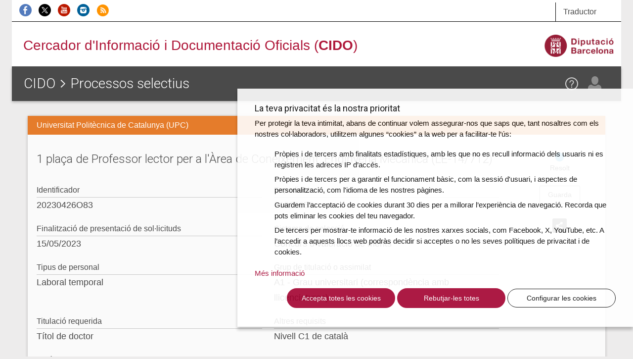

--- FILE ---
content_type: text/html; charset=UTF-8
request_url: https://cido.diba.cat/oposicions/15344210/1-plaaa-de-professor-lector-per-a-larea-de-coneixement-enginyeria-mecanica-le-14712-universitat-politacnica-de-catalunya-upc?utm_source=cido&utm_medium=email&utm_campaign=subscripcions
body_size: 6823
content:
<!DOCTYPE html>
<!--[if lt IE 7]> <html class="no-js lt-ie9 lt-ie8 lt-ie7" lang="ca"> <![endif]-->
<!--[if IE 7]>    <html class="no-js lt-ie9 lt-ie8" lang="ca"> <![endif]-->
<!--[if IE 8]>    <html class="no-js lt-ie9" lang="ca"> <![endif]-->
<!--[if IE 9]>    <html class="no-js ie9" lang="ca"> <![endif]-->
<!--[if gt IE 9]><!-->
<html class="gt-ie9 no-js" lang="ca">
<!--<![endif]-->
<head>
    <meta charset="UTF-8" />

	<meta http-equiv="X-UA-Compatible" content="IE=edge">

<link rel="shortcut icon" href="/favicon.ico?v1" type="image/x-icon" />
<link rel="apple-touch-icon" href="/media/imgs/Logo_CIDO_RGB.png?v1">
<link rel="start" href="http://cido.diba.cat/" title="CIDO" />

<title>1 plaça de Professor lector per a l'Àrea de Coneixement: Enginyeria Mecànica (LE-14/712) | Universitat Politècnica de Catalunya (UPC) | Processos selectius | Cercador d'Informació i Documentació Oficials (CIDO) - Diputació de Barcelona</title>
<meta name="description" content="Informaci&oacute; sobre aquesta oferta de feina amb possibilitat de subscriure-us a la fitxa i fer el seguiment del proc&eacute;s." />
<meta name="keywords" content="borsa treball, processos selectius, oposicions, convenis, subvencions, bopb, dogc, boe, doue, ofertes, perfil contractant, licitacions, diari oficial catalunya" />
<meta name="robots" content="index, follow" />
<meta name="viewport" content="width=device-width, initial-scale=1" />
<meta name="google-site-verification" content="eMMO_UMLIrFyD0LPZL5__ck81D7FQr0tTzbrEExOGlE" />
<meta property="og:site_name" content="Cercador d'Informaci&oacute; i Documentaci&oacute; Oficials (CIDO) - Diputaci&oacute; de Barcelona" />
<meta property="og:title" content="1 pla&ccedil;a de Professor lector per a l'&Agrave;rea de Coneixement: Enginyeria Mec&agrave;nica (LE-14/712) | Universitat Polit&egrave;cnica de Catalunya (UPC) | Processos selectius | Cercador d'Informaci&oacute; i Documentaci&oacute; Oficials (CIDO) - Diputaci&oacute; de Barcelona" />
<meta property="og:description" content="Informaci&oacute; sobre aquesta oferta de feina amb possibilitat de subscriure-us a la fitxa i fer el seguiment del proc&eacute;s." />
<meta property="og:type" content="website" />
<meta property="og:url" content="http://cido.diba.cat/oposicions/15344210/1-plaaa-de-professor-lector-per-a-larea-de-coneixement-enginyeria-mecanica-le-14712-universitat-politacnica-de-catalunya-upc" />

<meta property="og:image" content="/media/imgs/Logo_CIDO_RGB.png?v1" />



        <script>
            window.dataLayer = window.dataLayer || [];
            function gtag() { window.dataLayer.push(arguments); }
            gtag('consent', 'default', {
                ad_storage: 'denied',
                analytics_storage: 'denied',
                wait_for_update: 500
            });
            function cookiesAnalytics() {
                dataLayer.push({ 'event': 'cookies_analytics' });
                gtag('consent', 'update', { analytics_storage: 'granted' });
            }
            (function (w, d, s, l, i) {
                w[l] = w[l] || []; w[l].push({
                    'gtm.start':
                        new Date().getTime(), event: 'gtm.js'
                }); var f = d.getElementsByTagName(s)[0],
                    j = d.createElement(s), dl = l != 'dataLayer' ? '&l=' + l : ''; j.async = true; j.src =
                        'https://www.googletagmanager.com/gtm.js?id=' + i + dl; f.parentNode.insertBefore(j, f);
            })(window, document, 'script', 'dataLayer', 'GTM-WCVTZ5');
        </script>

    


     <link href="/media/css/app.css?v1" type="text/css" rel="stylesheet" media="screen" />
    

    
<!-- Google fonts -->

<script>
WebFontConfig = {
	google: { families: [ 'Roboto:300,400,500,700', 'Material+Icons' ] }
};

var cb = function() {
	var wf = document.createElement('script');
	wf.src = '//ajax.googleapis.com/ajax/libs/webfont/1/webfont.js';
	wf.type = 'text/javascript';
	wf.async = 'true';
	var s = document.getElementsByTagName('script')[0];
	s.parentNode.insertBefore(wf, s);
};

var raf = requestAnimationFrame || mozRequestAnimationFrame || webkitRequestAnimationFrame || msRequestAnimationFrame;

if(raf){
	raf(cb);
}else{
	window.addEventListener('load', cb);
}

</script>
    

<!--[if lte IE 8]>
    <link href="/media/css/ie8.css?v1" type="text/css" rel="stylesheet" media="screen" />
    <![endif]-->


    <link href="/media/css/print.css?v1" type="text/css" rel="stylesheet" media="print" />
    
    

    


<!--[if lt IE 9]>
<script type="text/javascript" src="https://oss.maxcdn.com/html5shiv/3.7.2/html5shiv.min.js"></script>
<script type="text/javascript" src="https://oss.maxcdn.com/respond/1.4.2/respond.min.js"></script>
<![endif]-->

    <script type="text/javascript" src="/media/js/custom.modernizr.js?v1" async></script>
    
    

        </head>

<body class="">
<div class="la-anim"></div>

        
        <div class="container theme-showcase"  role="main">        			<div id="top_cerca" class="visible-sm visible-md visible-lg">
				<div class="row">
					<div class="col-sm-6 col-md-8 " id="xarxes">
						<a href="https://www.facebook.com/DiputaciodeBarcelona" title="Facebook de la Diputació de Barcelona" ><img src="/media/imgs/logo-facebook.png?v1" alt="Facebook"></a>
						<a href="https://twitter.com/cidodiba" title="Twitter de la Diputació de Barcelona"><img src="/media/imgs/logo-twitter.png?v1" alt="Twitter"></a>
						<a href="http://www.youtube.com/diba" title="Youtube de la Diputació de Barcelona"><img src="/media/imgs/logo-youtube.png?v1" alt="Youtube"></a>
						<a href="https://instagram.com/dibacat" title="Instagram de la Diputació de Barcelona"><img src="/media/imgs/logo-instagram.png?v1" alt="Instagram"></a>
						<a href="http://www.diba.cat/sala-de-premsa/nota-de-premsa/-/journal/rss/2596612?doAsGroupId=553295&refererPlid=390764&_15_groupId=553295" title="Notícies d'actualitat de la Diputació de Barcelona"><img src="/media/imgs/logo-rss.png?v1" alt="RSS"></a>
					</div>
					<div class="col-sm-2 col-sm-offset-4 col-md-2 col-md-offset-2 col-lg-1 col-lg-offset-3 top1">
					   <div class="dropdown traductor">
                            <a href="#" class="dropdown-toggle" id="dropdownTrad" data-toggle="dropdown" aria-haspopup="true" aria-expanded="true">
                              Traductor
                            </a>
                            <ul class="dropdown-menu dropdown-menu-hover dropdown-traductor" aria-labelledby="dropdownTrad">
																	<li id="opcaes"><a href="https://cido-diba-cat.translate.goog/oposicions/15344210/1-plaaa-de-professor-lector-per-a-larea-de-coneixement-enginyeria-mecanica-le-14712-universitat-politacnica-de-catalunya-upc?_x_tr_hl=en&amp;_x_tr_sl=ca&amp;_x_tr_tl=es" hreflang="es" xml:lang="es" lang="es" class="tiny button">Español</a></li>
										<li id="opcaeu"><a href="https://cido-diba-cat.translate.goog/oposicions/15344210/1-plaaa-de-professor-lector-per-a-larea-de-coneixement-enginyeria-mecanica-le-14712-universitat-politacnica-de-catalunya-upc?_x_tr_hl=en&amp;_x_tr_sl=ca&amp;_x_tr_tl=eu" hreflang="eu" xml:lang="eu" lang="eu" class="tiny button">Euskera</a></li>
										<li id="opcagl"><a href="https://cido-diba-cat.translate.goog/oposicions/15344210/1-plaaa-de-professor-lector-per-a-larea-de-coneixement-enginyeria-mecanica-le-14712-universitat-politacnica-de-catalunya-upc?_x_tr_hl=en&amp;_x_tr_sl=ca&amp;_x_tr_tl=gl" hreflang="gl" xml:lang="gl" lang="gl" class="tiny button">Gallego</a></li>
										<li id="opcafr"><a href="https://cido-diba-cat.translate.goog/oposicions/15344210/1-plaaa-de-professor-lector-per-a-larea-de-coneixement-enginyeria-mecanica-le-14712-universitat-politacnica-de-catalunya-upc?_x_tr_hl=en&amp;_x_tr_sl=ca&amp;_x_tr_tl=fr" hreflang="fr" xml:lang="fr" lang="fr" class="tiny button">Français</a></li>
										<li id="opcaen"><a href="https://cido-diba-cat.translate.goog/oposicions/15344210/1-plaaa-de-professor-lector-per-a-larea-de-coneixement-enginyeria-mecanica-le-14712-universitat-politacnica-de-catalunya-upc?_x_tr_hl=en&amp;_x_tr_sl=ca&amp;_x_tr_tl=en" hreflang="en" xml:lang="en" lang="en" class="tiny button">English</a></li>
										<li class="nota">
										<p>Aquesta eina, <a href="http://translate.google.com/translate_t">Google Traductor</a>, facilita la traducció automàtica dels continguts del web. El CIDO no es fa responsable de les versions obtingudes, que no tenen caràcter oficial.</p>
										</li>
							</ul>
						</div>
					</div>
				</div>
			</div>

			<div id="top_logo" class="visible-sm visible-md visible-lg">
				<div class="row">
					<div class="col-sm-8 col-lg-8">
                        <!-- a href="/" style="margin-left:2.5em"><img src="/media/imgs/logo-30anys.svg?v1"></a -->
						<span><a href="/">Cercador d'Informació i Documentació Oficials (<strong>CIDO</strong>)</a></span>
					</div>
					<div class="col-sm-4 col-lg-4 text-right">
						<a href="http://www.diba.cat/"><img src="/media/imgs/logo-diba.png?v1" height="50" class="logo-diba" alt="Diputació de Barcelona"></a>
					</div>
				</div>
			</div>
			<div class="clearfix"></div>
        
        <div class="main-content wide">

                        <div class="row">
                                <main class="col-sm-12">
            				<header class="title">
        				    <div class="title-container-diba hidden-sm hidden-md hidden-lg">
	        				    <a href="http://www.diba.cat/"><img src="/media/imgs/logo-diba.png?v1" class="logo-diba" alt="Diputació de Barcelona"></a>
        				    </div>
                            <div class="title-container">
                                <a href="#menu" class="menu-trigger hidden-md hidden-lg"><img src="/media/svg/menu.svg?v1" alt="Menú"></a>
								<h1> <a href="/">CIDO</a> <img src="/media/svg/icon-gt.svg?v1" alt=">"/>   <a href="/oposicions">Processos selectius</a></h1>
                                <div id="elmeucidoLogin">
                                
                                                                                                    <div>
                                    <div>
    								    <span data-toggle="modal" data-target="#loginModal" class="loadModalLogin">
                                            <a href="/login"  class="el-meu-cido" data-toggle="tooltip" data-placement="bottom" title="El meu CIDO" ><img src="/media/svg/icon-usr.svg?v1" alt="El meu CIDO" /></a>
                                        </span>

                                        <a href="/coneix-nos/ajuda" class="help visible-sm visible-md visible-lg" data-toggle="tooltip" data-placement="bottom" title="Ajuda"><img src="/media/svg/icon-ajuda.svg?v1" alt="Ajuda" /></a>
                                    </div>
                                </div>
                                                                                                </div>
        					</div>
        				</header>
                    

            
            <div class="panel panel-default panel-fitxa       panel-oposicions
    ">
              <div class="panel-heading">
                <p>Universitat Politècnica de Catalunya (UPC)</p>
              </div>
              <div class="panel-body">
                <div class="row clearfix">
                  <div class="col-md-10">
                    <h2 class="panel-title">1 plaça de Professor lector per a l&#039;Àrea de Coneixement: Enginyeria Mecànica (LE-14/712)</h2>

                    <dl class="dades-oferta">

    				        				    <dt>Identificador</dt>
    				    <dd> 20230426O83</dd>
    				    
                                  <dt>Expedient</dt>
                  <dd>71025653</dd>
                
                
    				                      <dt>Finalització de presentació de sol·licituds</dt>
                  <dd>
                                          <time datetime="2023-05-15" data-placement="bottom" data-toggle="tooltip" title="Aquesta data és orientativa, no és oficial">
                        15/05/2023
                      </time>
                        				      </dd>
    				    
    				    
                                  <dt>Sistema de selecció</dt>
                  <dd>Concurs o valoració de mèrits</dd>
                
                                  <dt>Tipus de personal</dt>
                  <dd>Laboral temporal</dd>
                
                                  <dt>Grup de titulació o assimilat</dt>
                  <dd>A1 - Grau universitari (correspondència amb llicenciatures)</dd>
                
    				        				    <dt>Titulació requerida</dt>
    					<dd>Títol de doctor</dd>
    				    
                            				    <dt>Altres requisits</dt>
    					<dd>Nivell C1 de català</dd>
    				    
    				        				    <dt>Matèries</dt>
    					<dd>Ensenyament universitari</dd>
    				    
    				    
              
                  				    <dt>Web de l'ens convocant</dt>
    					  <dd><a href="https://concursospdi.upc.edu/ca/convocatories-de-concursos/Concursos-pdi-laboral-temporal">https://concursospdi.upc.edu/ca/convocatories-de-concursos/Concursos-pdi-laboral-temporal</a></dd>
              
                  				    <dt>Accés al tràmit</dt>
    					  <dd><a href="https://seuelectronica.upc.edu/ca/Tramits/Convocatoria_proces_selectiu_professorat_lector">https://seuelectronica.upc.edu/ca/Tramits/Convocatoria_proces_selectiu_professorat_lector</a></dd>
                          </dl>

                           <div class="row">
      <div class="col-xs-12">
        <table class="table adjunts">
          <thead>
            <tr>
              <th>Data de publicació</th>
              <th class="hidden-xs">Butlletí</th>
              <th class="hidden-xs">Núm.</th>
              <th>Descripció</th>
              <th class="icon">Més informació</th>
              <th></th>
            </tr>
          </thead>
          <tbody>
                          <tr>
                <td>
                  <time datetime="2023-04-26">
                    26/04/2023
                  </time>
                </td>
                <td class="hidden-xs">TA</td>
                <td class="hidden-xs">0</td>
                <td>
                  Bases específiques. Convocatòria
                                                    </td>
                <td class="icon">
                                                                          <a href="https://govern.upc.edu/ca/consell-de-govern/consell-de-govern/sessio-04-2023-del-consell-de-govern-1/aprovacio-de-la-convocatoria-de-concursos-de-captacio-de-professorat-en-el-marc-del-programa-de-places-addicionals-de-captacio-de-professorat-2023/aprovacio-de-la-convocatoria-de-concursos-de-captacio-de-professorat-lector/@@display-file/visiblefile/CG_2023_04_04%20Convocat%C3%B2ria%20de%20concurso" >
                    <img src="/media/svg/icon-pdf.svg?v1" alt="PDF 1 plaça de Professor lector per a l&#039;Àrea de Coneixement: Enginyeria Mecànica (LE-14/712)"></a>
                                                    </td>

                                  <td></td>
                              </tr>
                          <tr>
                <td>
                  <time datetime="2023-05-05">
                    05/05/2023
                  </time>
                </td>
                <td class="hidden-xs">DOGC</td>
                <td class="hidden-xs">8909</td>
                <td>
                  Bases específiques. Convocatòria
                                                    </td>
                <td class="icon">
                                                                          <a href="https://portaldogc.gencat.cat/utilsEADOP/AppJava/PdfProviderServlet?documentId=959257&amp;type=01&amp;language=ca_ES" >
                    <img src="/media/svg/icon-pdf.svg?v1" alt="PDF 1 plaça de Professor lector per a l&#039;Àrea de Coneixement: Enginyeria Mecànica (LE-14/712)"></a>
                                                        <a href="https://dogc.gencat.cat/ca/document-del-dogc/?documentId=959257" ><img src="/media/svg/icon-vincle.svg?v1" alt="Enllaç a 1 plaça de Professor lector per a l&#039;Àrea de Coneixement: Enginyeria Mecànica (LE-14/712)"></a>
                                  </td>

                                  <td></td>
                              </tr>
                          <tr>
                <td>
                  <time datetime="2023-05-26">
                    26/05/2023
                  </time>
                </td>
                <td class="hidden-xs">TA</td>
                <td class="hidden-xs">0</td>
                <td>
                  Llista d&#039;admesos i exclosos
                                                    </td>
                <td class="icon">
                                                                          <a href="https://concursospdi.upc.edu/ca/convocatories-de-concursos/Concursos-pdi-laboral-temporal/resol-2023-1497-35-lectors-captacio/ADEXPROVV.pdf" >
                    <img src="/media/svg/icon-pdf.svg?v1" alt="PDF 1 plaça de Professor lector per a l&#039;Àrea de Coneixement: Enginyeria Mecànica (LE-14/712)"></a>
                                                    </td>

                                  <td></td>
                              </tr>
                          <tr>
                <td>
                  <time datetime="2023-06-02">
                    02/06/2023
                  </time>
                </td>
                <td class="hidden-xs">DOGC</td>
                <td class="hidden-xs">8929</td>
                <td>
                  Tribunal
                                                    </td>
                <td class="icon">
                                                                          <a href="https://portaldogc.gencat.cat/utilsEADOP/AppJava/PdfProviderServlet?documentId=961916&amp;type=01&amp;language=ca_ES" >
                    <img src="/media/svg/icon-pdf.svg?v1" alt="PDF 1 plaça de Professor lector per a l&#039;Àrea de Coneixement: Enginyeria Mecànica (LE-14/712)"></a>
                                                        <a href="https://dogc.gencat.cat/ca/document-del-dogc/?documentId=961916" ><img src="/media/svg/icon-vincle.svg?v1" alt="Enllaç a 1 plaça de Professor lector per a l&#039;Àrea de Coneixement: Enginyeria Mecànica (LE-14/712)"></a>
                                  </td>

                                  <td></td>
                              </tr>
                          <tr>
                <td>
                  <time datetime="2023-06-07">
                    07/06/2023
                  </time>
                </td>
                <td class="hidden-xs">TA</td>
                <td class="hidden-xs">0</td>
                <td>
                  Llista d&#039;admesos i exclosos
                                                    </td>
                <td class="icon">
                                                                          <a href="https://concursospdi.upc.edu/ca/convocatories-de-concursos/Concursos-pdi-laboral-temporal/resol-2023-1497-35-lectors-captacio/ADEX_DEFINITIVA_LE_LOSU_copia_autentica.pdf" >
                    <img src="/media/svg/icon-pdf.svg?v1" alt="PDF 1 plaça de Professor lector per a l&#039;Àrea de Coneixement: Enginyeria Mecànica (LE-14/712)"></a>
                                                    </td>

                                  <td></td>
                              </tr>
                          <tr>
                <td>
                  <time datetime="2023-06-12">
                    12/06/2023
                  </time>
                </td>
                <td class="hidden-xs">TA</td>
                <td class="hidden-xs">0</td>
                <td>
                  Resultats
                                                    </td>
                <td class="icon">
                                                                          <a href="https://concursospdi.upc.edu/ca/convocatories-de-concursos/Concursos-pdi-laboral-temporal/resol-2023-1497-35-lectors-captacio/merits_preferents_provisionals_lectors_97_copia_autentica.pdf" >
                    <img src="/media/svg/icon-pdf.svg?v1" alt="PDF 1 plaça de Professor lector per a l&#039;Àrea de Coneixement: Enginyeria Mecànica (LE-14/712)"></a>
                                                    </td>

                                  <td></td>
                              </tr>
                          <tr>
                <td>
                  <time datetime="2023-06-27">
                    27/06/2023
                  </time>
                </td>
                <td class="hidden-xs">TA</td>
                <td class="hidden-xs">0</td>
                <td>
                  Resultats
                                                    </td>
                <td class="icon">
                                                                          <a href="https://concursospdi.upc.edu/ca/convocatories-de-concursos/Concursos-pdi-laboral-temporal/resol-2023-1497-35-lectors-captacio/merits_preferents_definitius_copia_autentica.pdf" >
                    <img src="/media/svg/icon-pdf.svg?v1" alt="PDF 1 plaça de Professor lector per a l&#039;Àrea de Coneixement: Enginyeria Mecànica (LE-14/712)"></a>
                                                    </td>

                                  <td></td>
                              </tr>
                          <tr>
                <td>
                  <time datetime="2023-07-25">
                    25/07/2023
                  </time>
                </td>
                <td class="hidden-xs">DOGC</td>
                <td class="hidden-xs">8965</td>
                <td>
                  Resolució de la convocatòria
                                                    </td>
                <td class="icon">
                                                                          <a href="https://portaldogc.gencat.cat/utilsEADOP/AppJava/PdfProviderServlet?documentId=965796&amp;type=01&amp;language=ca_ES" >
                    <img src="/media/svg/icon-pdf.svg?v1" alt="PDF 1 plaça de Professor lector per a l&#039;Àrea de Coneixement: Enginyeria Mecànica (LE-14/712)"></a>
                                                        <a href="https://dogc.gencat.cat/ca/document-del-dogc/?documentId=965796" ><img src="/media/svg/icon-vincle.svg?v1" alt="Enllaç a 1 plaça de Professor lector per a l&#039;Àrea de Coneixement: Enginyeria Mecànica (LE-14/712)"></a>
                                  </td>

                                  <td></td>
                              </tr>
                      </tbody>
        </table>
      </div>
    </div>
  


                     <div class="row"><div class="col-xs-12"></div></div>
                  </div>
                  <div class="col-md-2 fitxa-info">
                                                                                   <p class="estat estat-resolt">Resolt</p>

                   <div>
                       <span data-toggle="modal" data-target="#subscripcioModal" class="loadModalSubscripcio" >
            <a href="/seguir-entrada/OPOSICIO/20230426O83" data-placement="bottom" data-toggle="tooltip" title="Guarda aquesta fitxa a El meu CIDO" class="btn btn-default">Guarda</a>
        </span>

                   </div>

                                       <div class="dropdown">
                      <a class="dropdown-toggle" id="dropdownShare" data-toggle="dropdown" aria-haspopup="true" aria-expanded="true">
                        <img src="/media/svg/icon-share.svg?v1" alt="Compartir">
                      </a>
                      <ul class="dropdown-menu dropdown-menu-hover dropdown-menu-share" aria-labelledby="dropdownShare">
                        <li class="social-media-share"><a href="https://twitter.com/share?url=http://cido.diba.cat/oposicions/15344210/1-plaaa-de-professor-lector-per-a-larea-de-coneixement-enginyeria-mecanica-le-14712-universitat-politacnica-de-catalunya-upc?utm_campaign=subscripcions&amp;utm_medium=email&amp;utm_source=cido&amp;text=Diputaci%C3%B3%20de%20Barcelona%20-%20CIDO%20-%20Processos%20selectius%20-%201%20pla%C3%A7a%20de%20Professor%20lector%20per%20a%20l%27%C3%80rea%20de%20Coneixement%3A%20Enginyeria%20Mec%C3%A0nica%20%28LE-14%2F712%29" class="twitter"></a></li>
                        <li class="social-media-share"><a href="http://www.facebook.com/sharer.php?u=http://cido.diba.cat/oposicions/15344210/1-plaaa-de-professor-lector-per-a-larea-de-coneixement-enginyeria-mecanica-le-14712-universitat-politacnica-de-catalunya-upc?utm_campaign=subscripcions&amp;utm_medium=email&amp;utm_source=cido" class="facebook"></a></li>
                        <li class="social-media-share"><a href="mailto:?subject=Diputació de Barcelona - CIDO - Processos selectius&amp;body=Diputaci%C3%B3%20de%20Barcelona%20-%20CIDO%20-%20Processos%20selectius%20-%20http%3A%2F%2Fcido.diba.cat%2Foposicions%2F15344210%2F1-plaaa-de-professor-lector-per-a-larea-de-coneixement-enginyeria-mecanica-le-14712-universitat-politacnica-de-catalunya-upc%3Futm_campaign%3Dsubscripcions%26utm_medium%3Demail%26utm_source%3Dcido%20-%201%20pla%C3%A7a%20de%20Professor%20lector%20per%20a%20l%27%C3%80rea%20de%20Coneixement%3A%20Enginyeria%20Mec%C3%A0nica%20%28LE-14%2F712%29." class="gmail"></a></li>
                        <li class="social-media-share-svg"><a href="https://api.whatsapp.com/send?text=Diputaci%C3%B3%20de%20Barcelona%20-%20CIDO%20-%20Processos%20selectius%20-%201%20pla%C3%A7a%20de%20Professor%20lector%20per%20a%20l%27%C3%80rea%20de%20Coneixement%3A%20Enginyeria%20Mec%C3%A0nica%20%28LE-14%2F712%29%0ahttp://cido.diba.cat/oposicions/15344210/1-plaaa-de-professor-lector-per-a-larea-de-coneixement-enginyeria-mecanica-le-14712-universitat-politacnica-de-catalunya-upc?utm_campaign=subscripcions&amp;utm_medium=email&amp;utm_source=cido" class="whatsapp"><svg height="25" width="25" viewBox="0 0 64 64" xmlns="http://www.w3.org/2000/svg"><style></style><g id="WA"><path d="M5 59l12-3.3c4.3 2.7 9.5 4.3 15 4.3 15.5 0 28-12.5 28-28S47.5 4 32 4 4 16.5 4 32c0 5.5 1.6 10.7 4.3 15L5 59z" fill="#25d366" stroke="#fff" stroke-width="5" stroke-miterlimit="10"/><path d="M45.9 39.6c-1.9 4-5.4 4.5-5.4 4.5-3 .6-6.8-.7-9.8-2.1-4.3-2-8-5.2-10.5-9.3-1.1-1.9-2.1-4.1-2.2-6.2 0 0-.4-3.5 3-6.3.3-.2.6-.3 1-.3h1.5c.6 0 1.2.4 1.4 1l2.3 5.6c.2.6.1 1.2-.3 1.7l-1.5 1.6c-.5.5-.5 1.2-.2 1.8.1.2.3.5.6.8 1.8 2.4 4.2 4.2 6.9 5.4.4.2.7.3 1 .4.7.2 1.3-.1 1.7-.6l1.2-1.8c.3-.5.9-.8 1.5-.7l6 .9c.6.1 1.1.6 1.3 1.2l.4 1.5c.2.2.2.6.1.9z" fill="#fff"/></g></svg></a></li>
                        <li class="social-media-share-svg"><a href="https://t.me/share/url?url=http://cido.diba.cat/oposicions/15344210/1-plaaa-de-professor-lector-per-a-larea-de-coneixement-enginyeria-mecanica-le-14712-universitat-politacnica-de-catalunya-upc?utm_campaign=subscripcions&amp;utm_medium=email&amp;utm_source=cido&amp;text=Diputaci%C3%B3%20de%20Barcelona%20-%20CIDO%20-%20Processos%20selectius%20-%201%20pla%C3%A7a%20de%20Professor%20lector%20per%20a%20l%27%C3%80rea%20de%20Coneixement%3A%20Enginyeria%20Mec%C3%A0nica%20%28LE-14%2F712%29" class="telegram"><svg height="25" width="25" viewBox="0 0 512 512" xmlns="http://www.w3.org/2000/svg"><path fill="#64a9dc" d="M0 0h512v512H0z"/><path d="M425.101 94.198L78.754 227.785c-23.64 9.484-23.499 22.67-4.31 28.548l86.381 26.961 33.051 101.332c4.018 11.091 2.038 15.49 13.684 15.49 8.988 0 12.975-4.098 17.98-8.988 3.184-3.115 22.085-21.49 43.188-42.01l89.852 66.387c16.534 9.122 28.472 4.396 32.59-15.356l58.98-277.94C456.188 98 440.92 87.02 425.1 94.199zM174.381 277.1l194.702-122.838c9.72-5.895 18.632-2.726 11.314 3.77L213.682 308.45l-6.491 69.235L174.38 277.1z" fill="#fff"/></svg></a></li>
                      </ul>
                    </div>


                  </div>
                  </div>
                    
                </div>

            </div>

           




    
</main>

                            </div>
            
        </div>
                <div class="modal fade" id="loginModal" tabindex="-1" role="dialog"></div>
        <div class="modal fade" id="registerModal" tabindex="-1" role="dialog"></div>
        <div class="modal fade" id="subscripcioModal" tabindex="-1" role="dialog"></div>
        <div class="modal fade" id="subscripcioCercaModal" tabindex="-1" role="dialog"></div>
        <div class="modal fade" id="subscripcioCercaModalRegister" tabindex="-1" role="dialog"></div>
		<div class="modal fade " id="subscripcioDeleteModal" tabindex="-1" role="dialog">
		  <div class="modal-dialog" role="document">
		    <div class="modal-content modal-diba">
		      <div class="modal-header">
		        <button type="button" class="close" data-dismiss="modal" aria-label="Close"><span aria-hidden="true">&times;</span></button>
		        <h4 class="modal-title" id="myModalLabel"><strong>Elimina</strong> la subscripció</h4>
		      </div>
		      <div class="modal-body text-center">
		        <p>Estàs segur que vols eliminar la subscripció?</p>
		      </div>
              <div class="row">
                <div class="links-container col-sm-offset-2 col-xs-8 col-xs-offset-2 text-center">
                    <button type="button" class="btn btn-default btn-do btn-cido btn-cido-entrada">Elimina</button>
                </div>
               </div>
		    </div>
		  </div>
		</div>
		<div class="modal fade" id="subscripcionsBulkDeleteModal" tabindex="-1" role="dialog">
          <div class="modal-dialog" role="document">
            <div class="modal-content modal-diba">
                <div class="modal-header">
                    <button type="button" class="close" data-dismiss="modal" aria-label="Close"><span aria-hidden="true">&times;</span></button>
                    <h4 class="modal-title" id="myModalLabel"><strong>Elimina</strong> les subscripcions</h4>
                </div>
                <div class="modal-body text-center">
                    <p>Estàs segur que vols eliminar les subscripcions?</p>
                </div>
                <div class="row">
                    <div class="links-container col-sm-offset-2 col-xs-8 col-xs-offset-2 text-center">
                        <button type="button" class="btn btn-default btn-do btn-cido btn-cido-entrada">Elimina</button>
                    </div>
               </div>
            </div>
          </div>
        </div>
		<div class="modal fade" id="subscripcioCidoEmpresa" tabindex="-1" role="dialog" data-url="/subscripcio-cido-empreses"></div>
		<div class="modal fade" id="subscripcioCidoPersones" tabindex="-1" role="dialog" data-url="/subscripcio-cido-persones"></div>
        <div class="modal fade" id="subscripcioCidoRural" tabindex="-1" role="dialog" data-url="/subscripcio-cido-rural"></div>
        <footer>
        
                
                </footer>


                
            </div>
  <!-- Scrollup -->
  <a href="#" class="scrollup"><img src="/media/svg/top.svg?v1" alt="Pujar" /></a>
  <!-- FI Scrollup -->
    <!-- /container -->    
    
    
        
    <script>var googleMapsApiKey = 'AIzaSyCGKyee1jbp58hw5UkRtYzclw9vjTS9C74';</script>
    <script src="https://www.google.com/recaptcha/api.js?render=6Leae9EcAAAAAPLks0Rn1hOov_WQdOflmLc6XSaE" async></script>
            
                <script src="/media/js/app.js?v1" async></script>
        
<!--[if lt IE 9]>
    <script type="text/javascript" src="/media/js/ie.js?v1"></script>
    <![endif]-->


    
    
</body>
</html>


--- FILE ---
content_type: text/html; charset=utf-8
request_url: https://www.google.com/recaptcha/api2/anchor?ar=1&k=6Leae9EcAAAAAPLks0Rn1hOov_WQdOflmLc6XSaE&co=aHR0cHM6Ly9jaWRvLmRpYmEuY2F0OjQ0Mw..&hl=en&v=N67nZn4AqZkNcbeMu4prBgzg&size=invisible&anchor-ms=20000&execute-ms=30000&cb=3thx7hat1wie
body_size: 48757
content:
<!DOCTYPE HTML><html dir="ltr" lang="en"><head><meta http-equiv="Content-Type" content="text/html; charset=UTF-8">
<meta http-equiv="X-UA-Compatible" content="IE=edge">
<title>reCAPTCHA</title>
<style type="text/css">
/* cyrillic-ext */
@font-face {
  font-family: 'Roboto';
  font-style: normal;
  font-weight: 400;
  font-stretch: 100%;
  src: url(//fonts.gstatic.com/s/roboto/v48/KFO7CnqEu92Fr1ME7kSn66aGLdTylUAMa3GUBHMdazTgWw.woff2) format('woff2');
  unicode-range: U+0460-052F, U+1C80-1C8A, U+20B4, U+2DE0-2DFF, U+A640-A69F, U+FE2E-FE2F;
}
/* cyrillic */
@font-face {
  font-family: 'Roboto';
  font-style: normal;
  font-weight: 400;
  font-stretch: 100%;
  src: url(//fonts.gstatic.com/s/roboto/v48/KFO7CnqEu92Fr1ME7kSn66aGLdTylUAMa3iUBHMdazTgWw.woff2) format('woff2');
  unicode-range: U+0301, U+0400-045F, U+0490-0491, U+04B0-04B1, U+2116;
}
/* greek-ext */
@font-face {
  font-family: 'Roboto';
  font-style: normal;
  font-weight: 400;
  font-stretch: 100%;
  src: url(//fonts.gstatic.com/s/roboto/v48/KFO7CnqEu92Fr1ME7kSn66aGLdTylUAMa3CUBHMdazTgWw.woff2) format('woff2');
  unicode-range: U+1F00-1FFF;
}
/* greek */
@font-face {
  font-family: 'Roboto';
  font-style: normal;
  font-weight: 400;
  font-stretch: 100%;
  src: url(//fonts.gstatic.com/s/roboto/v48/KFO7CnqEu92Fr1ME7kSn66aGLdTylUAMa3-UBHMdazTgWw.woff2) format('woff2');
  unicode-range: U+0370-0377, U+037A-037F, U+0384-038A, U+038C, U+038E-03A1, U+03A3-03FF;
}
/* math */
@font-face {
  font-family: 'Roboto';
  font-style: normal;
  font-weight: 400;
  font-stretch: 100%;
  src: url(//fonts.gstatic.com/s/roboto/v48/KFO7CnqEu92Fr1ME7kSn66aGLdTylUAMawCUBHMdazTgWw.woff2) format('woff2');
  unicode-range: U+0302-0303, U+0305, U+0307-0308, U+0310, U+0312, U+0315, U+031A, U+0326-0327, U+032C, U+032F-0330, U+0332-0333, U+0338, U+033A, U+0346, U+034D, U+0391-03A1, U+03A3-03A9, U+03B1-03C9, U+03D1, U+03D5-03D6, U+03F0-03F1, U+03F4-03F5, U+2016-2017, U+2034-2038, U+203C, U+2040, U+2043, U+2047, U+2050, U+2057, U+205F, U+2070-2071, U+2074-208E, U+2090-209C, U+20D0-20DC, U+20E1, U+20E5-20EF, U+2100-2112, U+2114-2115, U+2117-2121, U+2123-214F, U+2190, U+2192, U+2194-21AE, U+21B0-21E5, U+21F1-21F2, U+21F4-2211, U+2213-2214, U+2216-22FF, U+2308-230B, U+2310, U+2319, U+231C-2321, U+2336-237A, U+237C, U+2395, U+239B-23B7, U+23D0, U+23DC-23E1, U+2474-2475, U+25AF, U+25B3, U+25B7, U+25BD, U+25C1, U+25CA, U+25CC, U+25FB, U+266D-266F, U+27C0-27FF, U+2900-2AFF, U+2B0E-2B11, U+2B30-2B4C, U+2BFE, U+3030, U+FF5B, U+FF5D, U+1D400-1D7FF, U+1EE00-1EEFF;
}
/* symbols */
@font-face {
  font-family: 'Roboto';
  font-style: normal;
  font-weight: 400;
  font-stretch: 100%;
  src: url(//fonts.gstatic.com/s/roboto/v48/KFO7CnqEu92Fr1ME7kSn66aGLdTylUAMaxKUBHMdazTgWw.woff2) format('woff2');
  unicode-range: U+0001-000C, U+000E-001F, U+007F-009F, U+20DD-20E0, U+20E2-20E4, U+2150-218F, U+2190, U+2192, U+2194-2199, U+21AF, U+21E6-21F0, U+21F3, U+2218-2219, U+2299, U+22C4-22C6, U+2300-243F, U+2440-244A, U+2460-24FF, U+25A0-27BF, U+2800-28FF, U+2921-2922, U+2981, U+29BF, U+29EB, U+2B00-2BFF, U+4DC0-4DFF, U+FFF9-FFFB, U+10140-1018E, U+10190-1019C, U+101A0, U+101D0-101FD, U+102E0-102FB, U+10E60-10E7E, U+1D2C0-1D2D3, U+1D2E0-1D37F, U+1F000-1F0FF, U+1F100-1F1AD, U+1F1E6-1F1FF, U+1F30D-1F30F, U+1F315, U+1F31C, U+1F31E, U+1F320-1F32C, U+1F336, U+1F378, U+1F37D, U+1F382, U+1F393-1F39F, U+1F3A7-1F3A8, U+1F3AC-1F3AF, U+1F3C2, U+1F3C4-1F3C6, U+1F3CA-1F3CE, U+1F3D4-1F3E0, U+1F3ED, U+1F3F1-1F3F3, U+1F3F5-1F3F7, U+1F408, U+1F415, U+1F41F, U+1F426, U+1F43F, U+1F441-1F442, U+1F444, U+1F446-1F449, U+1F44C-1F44E, U+1F453, U+1F46A, U+1F47D, U+1F4A3, U+1F4B0, U+1F4B3, U+1F4B9, U+1F4BB, U+1F4BF, U+1F4C8-1F4CB, U+1F4D6, U+1F4DA, U+1F4DF, U+1F4E3-1F4E6, U+1F4EA-1F4ED, U+1F4F7, U+1F4F9-1F4FB, U+1F4FD-1F4FE, U+1F503, U+1F507-1F50B, U+1F50D, U+1F512-1F513, U+1F53E-1F54A, U+1F54F-1F5FA, U+1F610, U+1F650-1F67F, U+1F687, U+1F68D, U+1F691, U+1F694, U+1F698, U+1F6AD, U+1F6B2, U+1F6B9-1F6BA, U+1F6BC, U+1F6C6-1F6CF, U+1F6D3-1F6D7, U+1F6E0-1F6EA, U+1F6F0-1F6F3, U+1F6F7-1F6FC, U+1F700-1F7FF, U+1F800-1F80B, U+1F810-1F847, U+1F850-1F859, U+1F860-1F887, U+1F890-1F8AD, U+1F8B0-1F8BB, U+1F8C0-1F8C1, U+1F900-1F90B, U+1F93B, U+1F946, U+1F984, U+1F996, U+1F9E9, U+1FA00-1FA6F, U+1FA70-1FA7C, U+1FA80-1FA89, U+1FA8F-1FAC6, U+1FACE-1FADC, U+1FADF-1FAE9, U+1FAF0-1FAF8, U+1FB00-1FBFF;
}
/* vietnamese */
@font-face {
  font-family: 'Roboto';
  font-style: normal;
  font-weight: 400;
  font-stretch: 100%;
  src: url(//fonts.gstatic.com/s/roboto/v48/KFO7CnqEu92Fr1ME7kSn66aGLdTylUAMa3OUBHMdazTgWw.woff2) format('woff2');
  unicode-range: U+0102-0103, U+0110-0111, U+0128-0129, U+0168-0169, U+01A0-01A1, U+01AF-01B0, U+0300-0301, U+0303-0304, U+0308-0309, U+0323, U+0329, U+1EA0-1EF9, U+20AB;
}
/* latin-ext */
@font-face {
  font-family: 'Roboto';
  font-style: normal;
  font-weight: 400;
  font-stretch: 100%;
  src: url(//fonts.gstatic.com/s/roboto/v48/KFO7CnqEu92Fr1ME7kSn66aGLdTylUAMa3KUBHMdazTgWw.woff2) format('woff2');
  unicode-range: U+0100-02BA, U+02BD-02C5, U+02C7-02CC, U+02CE-02D7, U+02DD-02FF, U+0304, U+0308, U+0329, U+1D00-1DBF, U+1E00-1E9F, U+1EF2-1EFF, U+2020, U+20A0-20AB, U+20AD-20C0, U+2113, U+2C60-2C7F, U+A720-A7FF;
}
/* latin */
@font-face {
  font-family: 'Roboto';
  font-style: normal;
  font-weight: 400;
  font-stretch: 100%;
  src: url(//fonts.gstatic.com/s/roboto/v48/KFO7CnqEu92Fr1ME7kSn66aGLdTylUAMa3yUBHMdazQ.woff2) format('woff2');
  unicode-range: U+0000-00FF, U+0131, U+0152-0153, U+02BB-02BC, U+02C6, U+02DA, U+02DC, U+0304, U+0308, U+0329, U+2000-206F, U+20AC, U+2122, U+2191, U+2193, U+2212, U+2215, U+FEFF, U+FFFD;
}
/* cyrillic-ext */
@font-face {
  font-family: 'Roboto';
  font-style: normal;
  font-weight: 500;
  font-stretch: 100%;
  src: url(//fonts.gstatic.com/s/roboto/v48/KFO7CnqEu92Fr1ME7kSn66aGLdTylUAMa3GUBHMdazTgWw.woff2) format('woff2');
  unicode-range: U+0460-052F, U+1C80-1C8A, U+20B4, U+2DE0-2DFF, U+A640-A69F, U+FE2E-FE2F;
}
/* cyrillic */
@font-face {
  font-family: 'Roboto';
  font-style: normal;
  font-weight: 500;
  font-stretch: 100%;
  src: url(//fonts.gstatic.com/s/roboto/v48/KFO7CnqEu92Fr1ME7kSn66aGLdTylUAMa3iUBHMdazTgWw.woff2) format('woff2');
  unicode-range: U+0301, U+0400-045F, U+0490-0491, U+04B0-04B1, U+2116;
}
/* greek-ext */
@font-face {
  font-family: 'Roboto';
  font-style: normal;
  font-weight: 500;
  font-stretch: 100%;
  src: url(//fonts.gstatic.com/s/roboto/v48/KFO7CnqEu92Fr1ME7kSn66aGLdTylUAMa3CUBHMdazTgWw.woff2) format('woff2');
  unicode-range: U+1F00-1FFF;
}
/* greek */
@font-face {
  font-family: 'Roboto';
  font-style: normal;
  font-weight: 500;
  font-stretch: 100%;
  src: url(//fonts.gstatic.com/s/roboto/v48/KFO7CnqEu92Fr1ME7kSn66aGLdTylUAMa3-UBHMdazTgWw.woff2) format('woff2');
  unicode-range: U+0370-0377, U+037A-037F, U+0384-038A, U+038C, U+038E-03A1, U+03A3-03FF;
}
/* math */
@font-face {
  font-family: 'Roboto';
  font-style: normal;
  font-weight: 500;
  font-stretch: 100%;
  src: url(//fonts.gstatic.com/s/roboto/v48/KFO7CnqEu92Fr1ME7kSn66aGLdTylUAMawCUBHMdazTgWw.woff2) format('woff2');
  unicode-range: U+0302-0303, U+0305, U+0307-0308, U+0310, U+0312, U+0315, U+031A, U+0326-0327, U+032C, U+032F-0330, U+0332-0333, U+0338, U+033A, U+0346, U+034D, U+0391-03A1, U+03A3-03A9, U+03B1-03C9, U+03D1, U+03D5-03D6, U+03F0-03F1, U+03F4-03F5, U+2016-2017, U+2034-2038, U+203C, U+2040, U+2043, U+2047, U+2050, U+2057, U+205F, U+2070-2071, U+2074-208E, U+2090-209C, U+20D0-20DC, U+20E1, U+20E5-20EF, U+2100-2112, U+2114-2115, U+2117-2121, U+2123-214F, U+2190, U+2192, U+2194-21AE, U+21B0-21E5, U+21F1-21F2, U+21F4-2211, U+2213-2214, U+2216-22FF, U+2308-230B, U+2310, U+2319, U+231C-2321, U+2336-237A, U+237C, U+2395, U+239B-23B7, U+23D0, U+23DC-23E1, U+2474-2475, U+25AF, U+25B3, U+25B7, U+25BD, U+25C1, U+25CA, U+25CC, U+25FB, U+266D-266F, U+27C0-27FF, U+2900-2AFF, U+2B0E-2B11, U+2B30-2B4C, U+2BFE, U+3030, U+FF5B, U+FF5D, U+1D400-1D7FF, U+1EE00-1EEFF;
}
/* symbols */
@font-face {
  font-family: 'Roboto';
  font-style: normal;
  font-weight: 500;
  font-stretch: 100%;
  src: url(//fonts.gstatic.com/s/roboto/v48/KFO7CnqEu92Fr1ME7kSn66aGLdTylUAMaxKUBHMdazTgWw.woff2) format('woff2');
  unicode-range: U+0001-000C, U+000E-001F, U+007F-009F, U+20DD-20E0, U+20E2-20E4, U+2150-218F, U+2190, U+2192, U+2194-2199, U+21AF, U+21E6-21F0, U+21F3, U+2218-2219, U+2299, U+22C4-22C6, U+2300-243F, U+2440-244A, U+2460-24FF, U+25A0-27BF, U+2800-28FF, U+2921-2922, U+2981, U+29BF, U+29EB, U+2B00-2BFF, U+4DC0-4DFF, U+FFF9-FFFB, U+10140-1018E, U+10190-1019C, U+101A0, U+101D0-101FD, U+102E0-102FB, U+10E60-10E7E, U+1D2C0-1D2D3, U+1D2E0-1D37F, U+1F000-1F0FF, U+1F100-1F1AD, U+1F1E6-1F1FF, U+1F30D-1F30F, U+1F315, U+1F31C, U+1F31E, U+1F320-1F32C, U+1F336, U+1F378, U+1F37D, U+1F382, U+1F393-1F39F, U+1F3A7-1F3A8, U+1F3AC-1F3AF, U+1F3C2, U+1F3C4-1F3C6, U+1F3CA-1F3CE, U+1F3D4-1F3E0, U+1F3ED, U+1F3F1-1F3F3, U+1F3F5-1F3F7, U+1F408, U+1F415, U+1F41F, U+1F426, U+1F43F, U+1F441-1F442, U+1F444, U+1F446-1F449, U+1F44C-1F44E, U+1F453, U+1F46A, U+1F47D, U+1F4A3, U+1F4B0, U+1F4B3, U+1F4B9, U+1F4BB, U+1F4BF, U+1F4C8-1F4CB, U+1F4D6, U+1F4DA, U+1F4DF, U+1F4E3-1F4E6, U+1F4EA-1F4ED, U+1F4F7, U+1F4F9-1F4FB, U+1F4FD-1F4FE, U+1F503, U+1F507-1F50B, U+1F50D, U+1F512-1F513, U+1F53E-1F54A, U+1F54F-1F5FA, U+1F610, U+1F650-1F67F, U+1F687, U+1F68D, U+1F691, U+1F694, U+1F698, U+1F6AD, U+1F6B2, U+1F6B9-1F6BA, U+1F6BC, U+1F6C6-1F6CF, U+1F6D3-1F6D7, U+1F6E0-1F6EA, U+1F6F0-1F6F3, U+1F6F7-1F6FC, U+1F700-1F7FF, U+1F800-1F80B, U+1F810-1F847, U+1F850-1F859, U+1F860-1F887, U+1F890-1F8AD, U+1F8B0-1F8BB, U+1F8C0-1F8C1, U+1F900-1F90B, U+1F93B, U+1F946, U+1F984, U+1F996, U+1F9E9, U+1FA00-1FA6F, U+1FA70-1FA7C, U+1FA80-1FA89, U+1FA8F-1FAC6, U+1FACE-1FADC, U+1FADF-1FAE9, U+1FAF0-1FAF8, U+1FB00-1FBFF;
}
/* vietnamese */
@font-face {
  font-family: 'Roboto';
  font-style: normal;
  font-weight: 500;
  font-stretch: 100%;
  src: url(//fonts.gstatic.com/s/roboto/v48/KFO7CnqEu92Fr1ME7kSn66aGLdTylUAMa3OUBHMdazTgWw.woff2) format('woff2');
  unicode-range: U+0102-0103, U+0110-0111, U+0128-0129, U+0168-0169, U+01A0-01A1, U+01AF-01B0, U+0300-0301, U+0303-0304, U+0308-0309, U+0323, U+0329, U+1EA0-1EF9, U+20AB;
}
/* latin-ext */
@font-face {
  font-family: 'Roboto';
  font-style: normal;
  font-weight: 500;
  font-stretch: 100%;
  src: url(//fonts.gstatic.com/s/roboto/v48/KFO7CnqEu92Fr1ME7kSn66aGLdTylUAMa3KUBHMdazTgWw.woff2) format('woff2');
  unicode-range: U+0100-02BA, U+02BD-02C5, U+02C7-02CC, U+02CE-02D7, U+02DD-02FF, U+0304, U+0308, U+0329, U+1D00-1DBF, U+1E00-1E9F, U+1EF2-1EFF, U+2020, U+20A0-20AB, U+20AD-20C0, U+2113, U+2C60-2C7F, U+A720-A7FF;
}
/* latin */
@font-face {
  font-family: 'Roboto';
  font-style: normal;
  font-weight: 500;
  font-stretch: 100%;
  src: url(//fonts.gstatic.com/s/roboto/v48/KFO7CnqEu92Fr1ME7kSn66aGLdTylUAMa3yUBHMdazQ.woff2) format('woff2');
  unicode-range: U+0000-00FF, U+0131, U+0152-0153, U+02BB-02BC, U+02C6, U+02DA, U+02DC, U+0304, U+0308, U+0329, U+2000-206F, U+20AC, U+2122, U+2191, U+2193, U+2212, U+2215, U+FEFF, U+FFFD;
}
/* cyrillic-ext */
@font-face {
  font-family: 'Roboto';
  font-style: normal;
  font-weight: 900;
  font-stretch: 100%;
  src: url(//fonts.gstatic.com/s/roboto/v48/KFO7CnqEu92Fr1ME7kSn66aGLdTylUAMa3GUBHMdazTgWw.woff2) format('woff2');
  unicode-range: U+0460-052F, U+1C80-1C8A, U+20B4, U+2DE0-2DFF, U+A640-A69F, U+FE2E-FE2F;
}
/* cyrillic */
@font-face {
  font-family: 'Roboto';
  font-style: normal;
  font-weight: 900;
  font-stretch: 100%;
  src: url(//fonts.gstatic.com/s/roboto/v48/KFO7CnqEu92Fr1ME7kSn66aGLdTylUAMa3iUBHMdazTgWw.woff2) format('woff2');
  unicode-range: U+0301, U+0400-045F, U+0490-0491, U+04B0-04B1, U+2116;
}
/* greek-ext */
@font-face {
  font-family: 'Roboto';
  font-style: normal;
  font-weight: 900;
  font-stretch: 100%;
  src: url(//fonts.gstatic.com/s/roboto/v48/KFO7CnqEu92Fr1ME7kSn66aGLdTylUAMa3CUBHMdazTgWw.woff2) format('woff2');
  unicode-range: U+1F00-1FFF;
}
/* greek */
@font-face {
  font-family: 'Roboto';
  font-style: normal;
  font-weight: 900;
  font-stretch: 100%;
  src: url(//fonts.gstatic.com/s/roboto/v48/KFO7CnqEu92Fr1ME7kSn66aGLdTylUAMa3-UBHMdazTgWw.woff2) format('woff2');
  unicode-range: U+0370-0377, U+037A-037F, U+0384-038A, U+038C, U+038E-03A1, U+03A3-03FF;
}
/* math */
@font-face {
  font-family: 'Roboto';
  font-style: normal;
  font-weight: 900;
  font-stretch: 100%;
  src: url(//fonts.gstatic.com/s/roboto/v48/KFO7CnqEu92Fr1ME7kSn66aGLdTylUAMawCUBHMdazTgWw.woff2) format('woff2');
  unicode-range: U+0302-0303, U+0305, U+0307-0308, U+0310, U+0312, U+0315, U+031A, U+0326-0327, U+032C, U+032F-0330, U+0332-0333, U+0338, U+033A, U+0346, U+034D, U+0391-03A1, U+03A3-03A9, U+03B1-03C9, U+03D1, U+03D5-03D6, U+03F0-03F1, U+03F4-03F5, U+2016-2017, U+2034-2038, U+203C, U+2040, U+2043, U+2047, U+2050, U+2057, U+205F, U+2070-2071, U+2074-208E, U+2090-209C, U+20D0-20DC, U+20E1, U+20E5-20EF, U+2100-2112, U+2114-2115, U+2117-2121, U+2123-214F, U+2190, U+2192, U+2194-21AE, U+21B0-21E5, U+21F1-21F2, U+21F4-2211, U+2213-2214, U+2216-22FF, U+2308-230B, U+2310, U+2319, U+231C-2321, U+2336-237A, U+237C, U+2395, U+239B-23B7, U+23D0, U+23DC-23E1, U+2474-2475, U+25AF, U+25B3, U+25B7, U+25BD, U+25C1, U+25CA, U+25CC, U+25FB, U+266D-266F, U+27C0-27FF, U+2900-2AFF, U+2B0E-2B11, U+2B30-2B4C, U+2BFE, U+3030, U+FF5B, U+FF5D, U+1D400-1D7FF, U+1EE00-1EEFF;
}
/* symbols */
@font-face {
  font-family: 'Roboto';
  font-style: normal;
  font-weight: 900;
  font-stretch: 100%;
  src: url(//fonts.gstatic.com/s/roboto/v48/KFO7CnqEu92Fr1ME7kSn66aGLdTylUAMaxKUBHMdazTgWw.woff2) format('woff2');
  unicode-range: U+0001-000C, U+000E-001F, U+007F-009F, U+20DD-20E0, U+20E2-20E4, U+2150-218F, U+2190, U+2192, U+2194-2199, U+21AF, U+21E6-21F0, U+21F3, U+2218-2219, U+2299, U+22C4-22C6, U+2300-243F, U+2440-244A, U+2460-24FF, U+25A0-27BF, U+2800-28FF, U+2921-2922, U+2981, U+29BF, U+29EB, U+2B00-2BFF, U+4DC0-4DFF, U+FFF9-FFFB, U+10140-1018E, U+10190-1019C, U+101A0, U+101D0-101FD, U+102E0-102FB, U+10E60-10E7E, U+1D2C0-1D2D3, U+1D2E0-1D37F, U+1F000-1F0FF, U+1F100-1F1AD, U+1F1E6-1F1FF, U+1F30D-1F30F, U+1F315, U+1F31C, U+1F31E, U+1F320-1F32C, U+1F336, U+1F378, U+1F37D, U+1F382, U+1F393-1F39F, U+1F3A7-1F3A8, U+1F3AC-1F3AF, U+1F3C2, U+1F3C4-1F3C6, U+1F3CA-1F3CE, U+1F3D4-1F3E0, U+1F3ED, U+1F3F1-1F3F3, U+1F3F5-1F3F7, U+1F408, U+1F415, U+1F41F, U+1F426, U+1F43F, U+1F441-1F442, U+1F444, U+1F446-1F449, U+1F44C-1F44E, U+1F453, U+1F46A, U+1F47D, U+1F4A3, U+1F4B0, U+1F4B3, U+1F4B9, U+1F4BB, U+1F4BF, U+1F4C8-1F4CB, U+1F4D6, U+1F4DA, U+1F4DF, U+1F4E3-1F4E6, U+1F4EA-1F4ED, U+1F4F7, U+1F4F9-1F4FB, U+1F4FD-1F4FE, U+1F503, U+1F507-1F50B, U+1F50D, U+1F512-1F513, U+1F53E-1F54A, U+1F54F-1F5FA, U+1F610, U+1F650-1F67F, U+1F687, U+1F68D, U+1F691, U+1F694, U+1F698, U+1F6AD, U+1F6B2, U+1F6B9-1F6BA, U+1F6BC, U+1F6C6-1F6CF, U+1F6D3-1F6D7, U+1F6E0-1F6EA, U+1F6F0-1F6F3, U+1F6F7-1F6FC, U+1F700-1F7FF, U+1F800-1F80B, U+1F810-1F847, U+1F850-1F859, U+1F860-1F887, U+1F890-1F8AD, U+1F8B0-1F8BB, U+1F8C0-1F8C1, U+1F900-1F90B, U+1F93B, U+1F946, U+1F984, U+1F996, U+1F9E9, U+1FA00-1FA6F, U+1FA70-1FA7C, U+1FA80-1FA89, U+1FA8F-1FAC6, U+1FACE-1FADC, U+1FADF-1FAE9, U+1FAF0-1FAF8, U+1FB00-1FBFF;
}
/* vietnamese */
@font-face {
  font-family: 'Roboto';
  font-style: normal;
  font-weight: 900;
  font-stretch: 100%;
  src: url(//fonts.gstatic.com/s/roboto/v48/KFO7CnqEu92Fr1ME7kSn66aGLdTylUAMa3OUBHMdazTgWw.woff2) format('woff2');
  unicode-range: U+0102-0103, U+0110-0111, U+0128-0129, U+0168-0169, U+01A0-01A1, U+01AF-01B0, U+0300-0301, U+0303-0304, U+0308-0309, U+0323, U+0329, U+1EA0-1EF9, U+20AB;
}
/* latin-ext */
@font-face {
  font-family: 'Roboto';
  font-style: normal;
  font-weight: 900;
  font-stretch: 100%;
  src: url(//fonts.gstatic.com/s/roboto/v48/KFO7CnqEu92Fr1ME7kSn66aGLdTylUAMa3KUBHMdazTgWw.woff2) format('woff2');
  unicode-range: U+0100-02BA, U+02BD-02C5, U+02C7-02CC, U+02CE-02D7, U+02DD-02FF, U+0304, U+0308, U+0329, U+1D00-1DBF, U+1E00-1E9F, U+1EF2-1EFF, U+2020, U+20A0-20AB, U+20AD-20C0, U+2113, U+2C60-2C7F, U+A720-A7FF;
}
/* latin */
@font-face {
  font-family: 'Roboto';
  font-style: normal;
  font-weight: 900;
  font-stretch: 100%;
  src: url(//fonts.gstatic.com/s/roboto/v48/KFO7CnqEu92Fr1ME7kSn66aGLdTylUAMa3yUBHMdazQ.woff2) format('woff2');
  unicode-range: U+0000-00FF, U+0131, U+0152-0153, U+02BB-02BC, U+02C6, U+02DA, U+02DC, U+0304, U+0308, U+0329, U+2000-206F, U+20AC, U+2122, U+2191, U+2193, U+2212, U+2215, U+FEFF, U+FFFD;
}

</style>
<link rel="stylesheet" type="text/css" href="https://www.gstatic.com/recaptcha/releases/N67nZn4AqZkNcbeMu4prBgzg/styles__ltr.css">
<script nonce="0KT8Ydks0Xv7YCmv_NQ90w" type="text/javascript">window['__recaptcha_api'] = 'https://www.google.com/recaptcha/api2/';</script>
<script type="text/javascript" src="https://www.gstatic.com/recaptcha/releases/N67nZn4AqZkNcbeMu4prBgzg/recaptcha__en.js" nonce="0KT8Ydks0Xv7YCmv_NQ90w">
      
    </script></head>
<body><div id="rc-anchor-alert" class="rc-anchor-alert"></div>
<input type="hidden" id="recaptcha-token" value="[base64]">
<script type="text/javascript" nonce="0KT8Ydks0Xv7YCmv_NQ90w">
      recaptcha.anchor.Main.init("[\x22ainput\x22,[\x22bgdata\x22,\x22\x22,\[base64]/[base64]/[base64]/[base64]/[base64]/UltsKytdPUU6KEU8MjA0OD9SW2wrK109RT4+NnwxOTI6KChFJjY0NTEyKT09NTUyOTYmJk0rMTxjLmxlbmd0aCYmKGMuY2hhckNvZGVBdChNKzEpJjY0NTEyKT09NTYzMjA/[base64]/[base64]/[base64]/[base64]/[base64]/[base64]/[base64]\x22,\[base64]\\u003d\\u003d\x22,\x22wrFgw5VJw6YOw4o8LCvCihnDo2cGw5TCoDBCC8OiwpEgwp5HGMKbw6zCocOYPsK9wpbDgg3CmgTCtjbDlsKxESUuwqxhWXI8wq7Dono5MhvCk8K+O8KXNWrDhsOER8O4eMKmQ1bDhiXCrMO3TUsmQMOqc8KRwpTDi3/Ds2AdwqrDhMO9fcOhw53CiUnDicODw5TDrsKALsOAwpHDoRRsw7pyI8KOw6PDmXdnc23DiDlnw6/CjsKERsO1w5zDlsK6CMK0w5xLTMOhVsK6IcK7JGwgwplawqF+woRtwonDhmRqwoxRQVvCvkwzwrHDisOUGT4ff3F/WSLDhMOGwqPDoj5Mw5MgHy9zAnBGwqM9W20SIU0tIE/ChD15w6nDpyTCt8Krw53CkUZ7LkMCwpDDiFzCnsOrw6Zgw7xdw7XDssKawoMvZhLCh8K3wrE1woRnwqjCmcKGw4rDt29Xexlgw6xVGnAhVAnDj8KuwrtHS3dGcEk/wq3Crl7Dt2zDoiDCuC/Dp8KdXjo7w5vDug1iw6/Ci8OINTXDm8OHS8KLwpJnfMKIw7RFEw7DsH7Dq1bDlEpVwqNhw7cadcKxw6kgwoBBIhdyw7XCphfDqEU/w4BnZDnCq8KRciILwrMyW8OtXMO+wo3DusK5Z01EwpsBwq0dM8OZw4I+NsKhw4trQMKRwp1+XcOWwowvL8KyB8OgPsK5G8OuXcOyMQ3CgMKsw69uwr/DpDPCgWPChsKswrM9ZVkKLUfCk8OwwqrDiAzChMK5fMKQOxEcSsKhwrdAEMOdwrkYTMO9wptfW8OuNMOqw4Y7M8KJCcOKwofCmX59w6wYX2vDk1PCm8KnwpvDkmY2KCjDscOowqo9w4XCsMOHw6jDq0jCogs9Ikc8D8OkwqRraMOjw53ClsKIW8KhDcKowqYjwp/DgWbCkcK3eEwVGAbDjcKXF8OIwpvDl8KSZAfCjQXDsX98w7LChsO9w5wXwrPCqlTDq3LDkzVZR1wmE8KeW8OlVsOnw5wewrEJDSDDrGcNw5dvB1PDmsO9wpR4fMK3woc6c1tGwpFVw4Y6bMOWfRjDtX8sfMOxLhAZTsKawqgcw6TDksOCWxPDsRzDkTXCr8O5Mz/CvsOuw6vDmn/CnsOjwpXDoQtYw4jChsOmMTtywqI8w6grHR/DjXZLMcOqwoJ8wp/Dhz91woN5U8ORQMKhwrjCkcKRwpzCuWsswot7wrvCgMOMwrbDrW7DpMOMCMKlwq3CizJCB2ciHirCicK1wolkw7pEwqEGMsKdLMKgwpjDuAXCrwYRw7xrP3/DqcKowoFceGJnPcKFwp8sZ8OXdV99w7AhwoNhCxDChMORw4/Cu8OkKQxiw67DkcKOwprDoRLDnFbDoW/[base64]/Dn8OcY2oVLMKOwoLCnMKRw4HDqMKfwoPDlMOew7jCkVVdYMKQwr8rVwknw4fDpiHDjcOXw6fDjMO/QMOvwrnDrcKFwqXCuChfwq4qXMO6wq9dwoJ6w7bCrcKuDUjDi2LCqxxgwqwXPcOkwr3DmcKTbsOOw4LClsK7w55vLRrDlsOtwprDqcOlV23DkGttwqTDiwUZw7/[base64]/Dj8OnwrLDrcOww4Bnw6rCpcOlw7x3w6hFwqzCjVMKU8KBPmpmwrnCvcOAwpp3wplAw5TDuWMXB8KQS8OaPxx9PVt5NFNhXQjDsR7DhQrCrcKkwoctwrnDtMKnQSg/YisZwrlfIsKnwo/DgcO+wp5VQ8KMwrIMacORwqAiT8OnIEjChMKsVRTCpMOtcG8rFMOjw5RHdgtHIH/Ct8OIUEgWDgHCnFMYw4bCtE9/w7PChjrDrzhEw5nCpsKmf1/[base64]/wqHDp8Oswok/w40dw5ofwpvDh8KHf8OSPMOzwop2wo/CsVTCtsO3K05qYMOvMcK+eGx4fkvCucOpfsKPw7UpFMK+wqtMwop6wppDXcKLwrrCisO/woAdHMKhRsOKQz/Dr8KJwpfDlMKywq/CgllnPsKRwpfCmkobw7XDj8OBKcOgw47Cp8OjY1hyw7zCshY0wqDCo8KQdFsHecOFZAbCocOAwqvDmilKEsK/K0DDlcKWXz48YcOWaU1Nw4TCmkkkw7BWAH/Dv8K1wq7DkMOjw6jDlcOyWsOvw6PCjsKNUsObw7fDhcKQwpvDhHwuFcOtwqLDhsKaw6kMHx4HRsOsw6/[base64]/QzXDmjRnQgjDq0fCjlzDtgMawoxrF8KJw7lxDcOmQcKdKMOew6duCDLCqMKaw69aFMOzwp4GwrHCnxh/[base64]/[base64]/DiRXDhAXDrA/DpSvCmcOJeVjDt8KAw7kwfU3DqArCjUDDrxnDlSUvwrnCv8KjCgUBwrcMw77Do8Ouw4gZI8KhU8KHw79cwqtoQMO+w4/[base64]/DtDZnAMOlw73Cg8KwXXjDmcKgXxUZwq5mccOnwpLCnsKjw6RPRT4awop+JsKENwnCn8KUwoUuwo3DmcOFB8OnGsOhM8KPGcK5w5vCoMOzwqTDoAXCmMOld8OPwrYYCF/DrSDCvMKhw5rDp8KqwoHCuHrCpcKtwoQtE8OgUsKramhMw4Jkw5g9TFc3TMO/ACHDtRHCg8OrcCDCpB3Dt1woPcOwwo/ChcO5w6lNw55MwolobsKzcsK2dcO9wokQWMOAwp4ZN1rCkMKta8OIwrLCs8Ohb8KXeTzDsUZswpszZB3Dn3EkPMKzwonDmU/DqhJHKcOneGXCvyTChcOxVsO/[base64]/[base64]/CtxAQDnPDkhY3PcKGWsOFFk7CjXXDm8K3wpZ8wr0OWEDCu8Kzw4wkDGLChAbDnVxCEsOiw7XDmyxBw5nCm8OsNUErw6fCvsO+V3HCsXYXw69RbsKQWMOEw5XDvnPDjsKzwoPDvsKZw6ZXd8OOwpDCvk03w5/DqMOWfS3Cvys7BX7ClHXDn8O5w50wATnDlm7DmMOfwrw+wofDnlLDvTslwrfCmibDn8OiJEdiOi/Ckx/Du8OVwrrDqcKZbWrCtizDjsK7FsO8w7/CtCZgw7cOJsKwZyZIUcOdwot9wo3DpTwBQsK7XTYJw7XCrcKAwqfDicK0w4fCoMKvw7QbDcKcwo59wpDCg8KlNUMHw7HDlMK9wprDuMKeAcKBwrZPMEk7wpo7woINEDMgwr8/L8KIw7gUMDHCuAlCZ1DCucKrw7DDucO9w4REEUHChQrCqg3DicOeIR/CmQDCucKUw5ZHwqrDlMKNWcKewpggHQ5fwr/[base64]/Dm8Oww5HCq8KhLsK0w6YgEkbCgXMRMRHDocOgEhrDvHrDlBtWwplQWh/CmFEvw6LDmCIAwo7Dg8OXw7TClizDtcKvw5VowrHCicKmwpMwwpFKwpjDkkvCkcOfNBYmD8OVTxRAN8KJwpnCvMO3wo7CncOaw6nDmcKDClvCpMONw43DiMOjJEouw5snFwhZIsOeM8OfZ8KZwo1Tw51LRQ0qw6fDgwxnw4g+wrbCqCpKw4jCucKwwq/DuyscfjNeTyDClcOXEw8FwppWF8OQwoJtWMOQfsOFwrLCp3zCvcOMw7TCmBF0wofDlyLCrsK/QsKKw7vClVFNwph/[base64]/CvCNOwq7CoSYFZsKWw7lFYMOgP3E/DhBiBMObwrLDi8Olw6HDscKGCcKHN1BiKcOZRygbwpHCm8KPw4vCqsOdwq8Mw7AFdcOGwqHDqVrDqmsowqJfw4t2w7jCoFkBUnljwodzw5bCh8KiV2MgbsOYw4M5GnZSwqhxw4YrOFY6w5nCo1LDqFMPSMKIYzbCt8O+akN9KGLDpsO5wr/CnywCV8Oow5TCmCMUJUzDuizCj394wqE2CsOCw47ClcOOLxkkw7TDtSjCgBVQwoEBw7/DqUM2OUQXwobCvsOrM8K8NhHCtXjDqMO+woLDuGhqc8KeVmLDrBvCvcO2wrpObTTCv8KzbAYaKzzDgcOcwqBPw5DDlMOFw6LCqsOZwo/CjwHCtEE7Xndnw7DDucOhKj3DncOKw5VjwpzDj8OGwqHCkMOKw5jCvsOuwozCm8KcS8KPU8KQw4/CsnEiwq3Cky89JcO2FAtlCsK+w7IPw4lwwpXCocO5GRxJwr0GbMOUw6MYw7XDsnHCqUrDtnEuwqDDm2JZw4wNPU3CiA7DvcOhJcKYcW92JMKKW8O5GFHDii/CoMKvVhTDscKBwozDuCUvfMOiaMOxw4wMecOyw5/CqAwXw6LCpcOHGBPDrQjCpcKjw6DDkSbDqkglS8K+bDnDgVzClMOWw70ucMKASzE6XMKDw4/ChCvCqMKmIsKHw4zDo8Kfw5g/A2zDs1vDnSZCw6Z1woDCk8K7w6/CqsKJw5rDiFt2XsKWIFUmQGLDvXAcw4fCoQnCoUzCmMOcwo9Qw4QaHMKQYMOIYMKfw7YjbC7Dk8O6w6F2G8KjAg7DqcKFwqzDmsKxCzHCtiAlV8Kkw6PCu0LCoXDDmTTCrMKDM8OBw5R4IMOvdg46FcOJw63Dl8KdwphrCmDDq8Ozw5XCm0bDjiLClFo/McOISsOfwpXCs8OIwoHDrQDDtsKcTsKjKl/Cv8K4w5VSZ0jDnQbDjMKpRFB+w71dw71nw6hNw63Cm8ONcMO1wrDDu8OzURQOwqElwqM7RsO8PFxtwr19wrvCh8OufyNYMsO9woLCp8Oaw7PCuR49DsOlCsKFAiwxSVXClVcHwq3Dm8OawpHCucK3w4HDtcK1wrE1wr/DoDo8wqRmNUdNS8KLwpXDgT7CqBjCoTNPw7DCgsONIRjCpgJHa1fCqGPCkmIuwqdmw6fDk8KrwpvCrlvDhsKHwq/ClsO4w7MRPMOgR8KlIGZta14MbcOmw7glwoEhwrdXw6lsw6lFw4l2w7XClMOhXHJQwpoxeDzDuMOEH8KQw63DrMOgFcOtSD/DrHvCnMKaGQTChMKYwpTCucO2PcKFdcOsHMOBZDLDisKxSDsewqtVE8OLw7kDwobDlMKUNQwHwq05X8KGb8K9ERvDomLDv8KJD8OHSMOWVMKMEV0Tw5p1wo0Dw6MGIcODw7zCn3vDtMOrwoHCucKiw7jCu8Kow4vCiMKjw6rDpB9+W3ZxcsOkwr4/fnvDhxbDsHLCuMKgEMK6w4UKf8KjJsKCV8K4QkxEDcOqIH93GRrCtjnDlGV3acOPw47DsMO8w4Y/CH7DrEcmwonDoAvCsWZ/wpjDq8KVFBXDo0PCl8O/LHbDklrCm8OUHcOWaMKbw5XDgMK+wpskw7nCtcO2bS/Ctm7Cg1vDihBsw5rDh30FZVoyLMOWScK5w4HDvMKuEMOuwosDDMOWw6DDhsKUw6fDrMKnwrHCghTCrjLCtGVPPXrDnxDChizCuMOiCcKAYlAHCW/CnMOwEULDtMO8w5HDlMO4Hx4TwrfCjyDDicK+w7xNwoI0LsK3G8KncsKaHC/DkGHCo8OvHUwwwrR8wqF5w4bDgV1kPUEXF8Okw6RNTwfCuMKzQcKSMsKXw7Zhw6PDoS3CgVzCiCvDgcKrDsKHH1dTFihhU8K0PsOFNMOjF2sBw4/Chm3DjcKPRMKtwrXCm8OowqhMEcKjwp/CmwPCqMKpwoXCjhFTwrtnw7XCqsK/w5bDiUHDhTp7woXDvMKRw7Q6wrfDiT4RwrjDhVJEJ8OuNMOMw4Jtw7k0w6HCscOWPBhcw7Vzw7TCo2XDvHTDq07DlnEvw4dnXcKcX2rDnRobfVkEQcKMwofCmQlzw6zDocOhw5TDq1VGGwE0w77DtBzDnkIROQVdS8KewocCVMK0w6TDgyU1BsONwrnCh8O/[base64]/DrMKXZcKFwpvDhwbDigPCpxsiw5DCqxHDphjDu8OjJFsgw7TDmBnDmQHCtcKtVgEwdsKpw7pmLQrDosK1w5jCmcOJR8Orwp0yWQAwSwzCjQrCp8OPTsK/cHzCskJLUMKdwopOw6whw7nDo8Opw43DncKXKcO1PR/DqcOew4rCvB0jw6gvdsK4wqVzAcOLbHXDtGvClBArNcKNaUTDrMKBwp7Cgj3CohTCqcKMGGRLwqrDg3/DgVrDtw1MKcOXTsOaER3DoMKGwpbCucKGbz/DgmMsPsKWE8OTwqwhwq/[base64]/SgvDpSXDuMK7DgbDk8O2wo7DvAcUwoxxwqJQNsKDU3d/bnY/[base64]/[base64]/[base64]/[base64]/w6IFSgYFb8OXwr7DhGHDlcOAN0jCoR9QCR9zwpTCpwYYwqc5I2PCkMOlw5nCjh3ChBvDrzYHwqjDssKGw54jw5o6ZEbCjcK2w7bClcOcScOZRMO5wodUw4oYRQDDgMKhwq3Ckgg2J2nDtMOEWcK3w6Z/wr7CvhdxEcOVDMKoYU7CpWEDFlLDgV3DucOmwq0daMK7RcKiw4c4CsKMPsK8w7rCvWDCicOFw6QwP8OsSzVsI8OBw6PCpcOLw4fCnAxKw6M4worCkX9dPmkgwpTCrzrDvgggbR8cEzlOwqXDmBR/UjxIMsO7w6Amw7rDlsOMZcObw6J1FMKRTcOTUAgqwrPDrgPDrcKnwr3CoXDDvXfDh20eTBVwfDApCsKAw6c2w4wFNT1Sw5/CgSQcw6vDnFh5w5MSIknCkkcIw4TCrMKvw7FDCXrClGDDjcK1FcKtwovDv0U9esKSw6HDsMK3BzM4wp/CgMOvSMOXwq7DpjzCinUyUsK8wqvDrsKyTsODwoIMw6gVCHHCoMKLGRpuCjHCiR7DvsKZw5LDg8OJw7vCtsOKNcKxw7bDox7DpVPDnWwGw7fDtMKdSsOmB8K2Fx4Yw7kBw7csaj/CnxEtw7rDlxrCp34rwr3DgznCulBawrrCvycIwqhMw4DDjC/Drzxuw7fDhXwpCilAeHrDjjMHBcO9TnnCmsOmAcO4wp17NcKdwofClcKOw4zCqkjDnFw/FAQ4E2wvw5rDqRhvdgzDpm9GwpPDj8Khw7RSTsO4wrHDhxsNKsOoRTjClXrCnB8SwpfCgcK4BRVYw4zDhjPCosOLJsK9w5obwpkXw44Pc8OhHcKKw7jDmcK+MQJcw7jDg8KDw7g9ecOOwrTCkg/CpMKGw7sew6bDpcKMwqHCmcKBw4PDksKfw5BWw7TDn8OFbEAef8K5wqfDpsOHw7suFBQdwqVUQmLDuwDDv8OJw7HCtcOxCMK9FzfCh0UXwpp4w6FawoPDkCHDksKvPBXCvEXCvcK1wrHDpEXDqWvClsKrwpJcGh3DqDwZwp5/w5tqw7B5LMOoLw1iw7/CnsKXw4bCsCDDkyPCvnzDlnvCtQIgSsOJBAZgDMKqwpvDpXUTw5bCoi7Di8KHO8K6KXvDnMK2w6bCnDrDiQICw7/Cmx4XFGJlwpp8SMOeI8K/w5bCvGHCvkTCtMK1cMKRCSJ2YQcEw4PCs8KCw6DCjX9GWSDDlB0AJsOxaDdZVDXDrEzDpg4MwpA+wqozRMKPwr5nw6EDwqtsWMOZXXIZBBzDol3CojMRUi4kfx/DpsKxwosMw47DisOIw6xwwqfCv8KcMh1jwp/CuQTCiHxDWcOsVsOVwrHCv8KIwpDCkMO8dlHDhMKjTHfDoSZlZXQzw7N7wpcaw4zChcKjwonCuMKBwpMyYBnDm3wjwr/[base64]/DkE3CgcOxTsKKw6HCvcKHVcKRGcK1CwLDh8Kdc2rDh8KDGsO3UkXCkMKnNMO8w4sIb8KTw4fDtENlwo8dfWofw4PDpUnDucOvwovDqsK3ATldw7LDu8O/wrfChybCny9/wqYvbsOha8Owwo7CkcKfwpjChnDCksObXMKbD8KzwrnDsUVGVmxzVsKiLMObMMKNw7zDn8O2w7VYwr1lw6HClVQawr/[base64]/Dn8KnwpLDmcOCw6o1JcOjwo81M8KjeMKRZMKyw7vDqwBsw49GRkB2EmoYEjjDt8KVch/DksOlOcOLw7TCiUHDp8KLeEwXKcOiHD1IYMKbOnHDmlwPM8Kdwo7DqcKTLAvCtkPDvsOxwrjCr8KRJMKiw6TCrCzChsKFw4Y7wpcEK1PCnSkew6VbwrRBJhxuwpHCucKQOsOJf2/[base64]/T8KOCMKjwr9aw5/DhcOXC1jDh0/Dqm3CtFLDmx/[base64]/wpbCpRN1wqDDqSzDlMOWwozDvsOsw4rDrsKPwpIXWcK9OXzDtcOqA8KfQ8KuwoRXw5DDsngPwrjDr0otw4rDmlwhZx7DjxTCpcKfwoXCtsOXwoRfTxxIw5XDv8K1QsKfwoVMwofCg8OFw4HDn8KVcsOmwrnCnGsJw7cgBS4Cw6QiUMKOXz9Lw747wrrCtlM/w7TCgcK6MgcbdFTDuxDCkcO1w7fCn8K+wrlQG1dCwpXCoj7CgMKGBXp8wo3CgcKRw5Y3CndGw4/DvEHCrcKwwpESQMKsRMK5wr3DrVbDrcOAwp9uwow/BMKtw6scUMKnw7rCsMKkw5HClUXDncKvwr1CwrFGwqNjY8Olw7ZXwqrCqSV7Ax/Dj8Ofw50kcDoew53CuhPCncKRw7Qqw73DrQzDmhhCakvDgGTDsWw1bR7DkzbCsMKuwofCmsKSw6wLQMOvb8Ogw5XDtiHCrVfCij/DqzXDnSTCmsOdw7x9woxDw7ZSbjjDiMOswqfDosOgw4vCnHnDn8K7w4hUHQ4Rwpw7w6cfRw/CosO9w6g2w4dCLwvDkcK9ScKFRGQRwqAMP2HCnsKjwr3CvcOJH1/DgiXDosO/IcKPPsKgw4nDhMKxJUwIwpnCgMKVNsKxNxnDmCvClMO/w6IvJU3DpiXCksO0wpfDlxd8d8KSw6Bfw4IRw4tQfzxwfyMyw6DCqQBRO8OWwrdbwoU7wrDCsMKfworCoVEyw49Ww4U8R3RZwp9qwoQkwqrDkD0xwr/Dt8OXw7NlKMOSU8Ogw5Enwr3Cr0HDscOGw5HCucO/wpYrPMO/[base64]/CqCzDpS/[base64]/DvsOowr7Dp8OIV8ODwrvCuHjDuz9wPQfCrhMhcER4wpTDgcObK8K8wq8pw5/CuVPCjsO3HULCvsOowo/[base64]/[base64]/WsKFwrQVwox/a0NEwqjClEsdw6MKLlh+w5ZnX8OWCijDpU5Xwo4rY8OgJsKswroEw4DDq8O3csOScsKDJkcUw6/[base64]/Dn8Osw7NPwqYZw7DDoFMSa0bDjcKZR8KEw4RZFMOcVMKvPhbDhMO1A1QFwpjCnsKPSMK/HEvDrRfCi8KrVsK+OsOpRsOqw5Qiw7LDjlNawqQlSsOYw7/DgsOUWDIhw5LCqsOaasK2WR88w51CbsOFwrFYHsK2dsOgwpoLw4LCiHUHL8KXIcK9MU7DhsOPfcO4w5PCrhM3GCx0WUJzIh4xw6XDpSh/[base64]/CgG8NwoJvw5RpZ0Mcwr0CBMOMKcO9ZyQaBlxUw47Dp8KbYkDDnQwJYSvCulhCQ8KTCsKGw751UUNLw40Dw5nDnh3CicK+wrJURX3Dj8KsDy3Ci0d7woZ9FjM1OAZHw7PDp8Ofw5jDmcKMwqDDhQbCkVBuRsOfwrc0FsK0IGnDolZJwr/Dq8Kiwq/[base64]/DgyJ1A8K9TVIeYUbChsKLwrfDsmttwrwsMV45Kj1rw5t0VSoaw5MLw4UyWkFHw6rDssO/w4fCuMKgw5Y2EsOSw7jCgsK7FUDDhFnCmcKXAsKOPsObw7HDqsKMQh1/QknCvXgLPsOCecK2R2F2UkocwpJUwqXChcKePCAsAcOHw7fDgMOANcKnwoLCmcKvR0zDrmInwpUWOQ1fw5pYwqHDg8KnI8OlDwV4Q8KhwrwifVd3U03DpcOmw7VNwpPDoAHCnBBDXiR2wp5uw7PDicOAw5puw5fClwrDs8O/OMOhw5zDrsOeZg7DkR3DqsOJwpgLbFASwpkaw713woDCvCXDqjMOesOtawgNwqPChRPDg8OvO8KjVsO/QMK8w4zCqcKfw7B4NBpUw5XCqsOEw7LDiMKpw4gsY8K4e8O0w51dwqvDvVHCscOMw4HCrVPCsXIkOxHDjMKCw7Asw4vDjU7Cg8OWf8KRD8KTw47DlMOJw45Twp3CuhLClsK7w63CjWvChMOLKMOjDcOJYg/CrMKTa8KpZnZ9woV7w5HDjXvDksOew5Buwr01XnFHwr/DpcO3w4PDvcO0wp/Dm8K8w609w5tUPMKNVsO2w7PCtcKbw7zDtsKOwpchw5XDrwxoRUEoA8Oow4ARw6DCjG3DniLDm8OHw5TDhy7CpcObwrUGw57Dkk3Diz1Rw5RKBcOhU8KrYm/[base64]/[base64]/Ds8KFUx/Cn8KuVC7CjgLCn8OobDfCsRvDtcKOw59zBsOnWMOcPMKUDRbDlsOQSsO+NsOAa8KdwpPDocKNVg9xw6/CncOmI1XCtMOkAMKhL8OXwoZ+wr1NWsKgw6nDj8OATsO1Hy3CvQPCmsORwrEUwq9fw5BTw6/ChVzDrUXCgD7DrB7DrsOVc8O1wrfCrsKswonDhcObw6zDsW0kb8OMZWrCtCYcw53CrkFNw6JEH3zCo1HCulbCvsO7V8OpJ8OgZsOURRtbAF0TwppbCsKRw4/DuWB/[base64]/Cpg3CtcKYe8O3Y8O7F8Ouw5NeDsKOYRsSfgTDhEnDncKFw6leEHXDgTg2eyR7Sh4RI8O5wpXCsMOvS8OyRVAWPEnCssOrXcOwGcKJwqo4Q8K2wodcGMOkwrhpPQklMnUaWEkWbMO1EXnCv1vCryEcw4hDwofChsOfEFF3w7hAeMK/wojCpsK0w5HCgsO9w5nDksOJAMOfw6McwofCs0bDp8KOcMKSccO9XibDv29Sw6c8JcOHwrLDgHcGw7kkacKWNDXDmcODw4FLwonComAXw6rCowMgw4DDrzdVwocnw4VNJmrCrsOgC8OHw7UDwo/CnsKjw6PCjkvDhsK2aMKFw6jDp8KZQsKmwoXCrXDDo8OpEEbDu18BZsKiwoPCj8KjCzBCw75cwocBHV4bf8KSwpDDnMKew6/CuUnCgcKGw41gG2vCh8KnRsOfwpjDsDxMwqbDlsKrw5ggLsONw5lpSMKBZnvCicOifh3Dp27DiTXClmbCl8Ojw7E0w67DmRZDTR54w4nCn3zCsRsmZk8bUcOKUsKef1TCncOAJnAjVz3DtG/[base64]/CqydyEMKywqTCkcOEVsKLwojDs1/Cp8Oxw4wRw5LDrC3DhcOtw5Zow6oUw4XDr8OsBcKCw6xXwqjDnn7DiAZqw6TDsQTDvg/DgcOYE8OSc8KuDmhbwoUIwq4vwpbDryVdNgMBwrY2d8K7Kz0PwrHCjXEEEzfCt8O2VMO1wpMdwqjCicOwVsOOw47Ds8OKeQzDmcKUUcOqw7nDuEtNwpcyw63DicK9e3o6w5jDkys3wobDtE7CgT8sYlzDvcKEw7jCjmpKw6jDm8OKGm0ZwrHDrTRvw6/CpnsdwqLCkcKoYcOCw4FEw790RMKqEwTCrMKhQcOtQXLDvHNOL0dfAX3DomBhGVDDjsONHlE/w5N4wrkMI1Y8GsOIwqfCpUPCvMOxSzbCmsKFFV8XwpNLwp5qccK4csOMwpofwpzDqcOVw5YdwoNVwrAvRz3DrWrCi8KSJVdSw7HCrzzCscKswpMOKMOMw4nCtWcSesKdJ1DCqcODYMKJw5EMw4Jaw71fw4ICB8O/T38Uwqthw5zCusOFeUoQw4DCskYeH8O7w7nDmcObw646ZEHCo8Kae8OWHQ3DiAnDs2HCnMKZDx7CkQ7CimfDosKDwpbCt2YXSFITbgonS8K+esKew7nCs2nDtEkXw4rCvX9cGHrCgB/DnsO1wqjCmGQ8Y8Onwr4jw65BwoXDqsKow5kaW8OrDTcYwrphw6HCrsKVfjIKBCo7w6N/wqUJwqTCnHHCisK+woVyKcOFwoPDmEfCtB/[base64]/EsOFwqjCu2nCsGpCwrrDq2FbVcKfJXnCkjfCnMK6HsOHYRHDrsOmM8K3McK9w5LDiAMwISjDsWUrwoohwpvDocKgX8K5C8KxF8Oew5TDtcOVwo9fw4MPwqzDvVDDiUU1YBQ4wpkdw5zDiBtlCD8AVh05w7YXdidILsKCw5DCoSjCqVk7NcOOwplKwoYbwo/[base64]/Dp2NxJ2zCl3oROsOuNUZrRsKGN8KOwoHCtcK3w73Do38BZMO0w5/DicODaVDCpxJIwq7DpsOQP8KqA0s0w7rDlXwlSjMvw44DwqNcGMO4BcKrGBrDrsOfIlDCj8KKIivCi8KXSChXBi5WfMKVwrk9EWtowpF+CgvCkX0HFwpBeH4XShjDqMOpwqfCncK2dcO8AXXCjjrDlsKHTMKxw5/DgSsMNiEWw4PDgMKedWXDhMKGwq5jecO/w5QZwqPCqA7Ct8OCZSVONxgqQsKNYl8Mw47CvjzDl3LCpErDrsKow6PDqH5Yb0U0wojDt2Jowq9+w5hSOMO/SgfDlsKDRsOEwrZSVsO/[base64]/Chml/w43ChGXCix9aw5TDjSgGbcORw7vCuR/DsSdpwrknwo/ClMKXw717DzlcDcK1HsKBB8OSw7l6wr/Ck8Ktw7FADkU3AMKWCC41OC4ywoHCiBTDrxcWT1owwpXCsTtZw6XCiXhBw6fCgB7DucKQOMKbBVIlwo/CgsKgwo3DuMOHw6HDvMOOwqrDgcKPwrbDo2TDrnMkw6Biw4nDjmrDhMKUKVk1aTsywr4pEml/wqduIMO1FEh6czLCrcKxw6DDhsKwwoVyw7h3w59iZljCll3CoMK2DzpfwqsOR8KdcMKTw7IibsKnwpM1w59lGUQyw7Uow5o5Z8OTEmPCqivCuiBLw5LDl8K0wrXCucKKw5/DvwbCs3rDucKDPsKSw4vCq8K6HMKww7fCiDZiwqc5D8KWwpUkwqx0wobCiMKyL8K2wp5lwpAIGXLCs8O/woDDq0FdwrrDlcOmIMOawqdgwoHChV/CrsKzw4TCjMOGCgzDonvDs8Oxw4JnworDhsKhwoh2w7MOXFfDhk/CmHPCnMOKZ8Kkw5ITbjPDpMOUw7kLAkjCk8KMw7XDmn/[base64]/Dt8KKIwUDw5IjLcOFDWHDr8Kcw4YIw63ClcO6KMOlw5LCsnYzwpDChcOWw5dFCBJXworDgcO4VztgZEzDv8OXwpzDp0xld8KXwprDvsKiwpDCjsKALSjDtmLDvMO/[base64]/RxkKwpLDpXNSw4kucFfCl8Onw6MRY2dJw5g4wqfChMKHMcKqPXIWX1/DgMKAQ8KqMcObSk1YEErDk8OmR8Orw6rCjSTDvlcCcTDCrRQrT0ozw4HDtzHDpzXDjX3DmcK/[base64]/OcOzdULCpjQaw49Fw5TCgcKmRw8VbcKhwrFoenDDgEvCjhrDmC9Gdg7CsRY/ScKeMsKtQk3Cm8K3wpXCuWrDv8Osw59jdTFhwql4w6XCuVpOw77ChAYLfDzDlcKJNjZow6Bbwp8aw5TChkhXw7HDkcK7BxQcESxWw6MkwrHDhxZ3Z8OqSmQDwrvCvcOue8O/NHHCqcO+KsKxwqHDicOqHjVeUnMyw7zCvA4TwpXDscKpwobCvMO4JQ7DrndaeHg3w6fDtcKTVi9TwobCpsKWfHgbRsKzMhVqw4QDwrNIBcOvw4hWwpTCnDDCi8OVC8OrAgY+GVgkesOlwqwicsOrw7wswqszaWtuwoTDlENrwrjDi2bDhMKwHcK7wp9JJ8KwMsO/HMOdwqTDgFNHwrXCu8O9w7gWw5nDscO3w77CtnjCrcOkw61+FQ7DlcOwXzNjKcKmw5Q8w6UDVgRmwqQrwrlsZBPDrTUzBMKVC8O/[base64]/DlsKxJsOgw5dzw5pHwrTDkzzDgcOcHcOOdGJWwo5jw4UPDVMEwrFzw5rCnhkSw7FBZcKIwrfDncO5w5RNQsOnQyAXwoE3d8O7w4zCjSzDi2Y/HQZdwqYLwp3DvcK5w63DgcKKw6bDv8KVfsKvwprDkkASEsKeUsKjwptow4zDvsOqZkTCr8OBKxPDsMOPSMOsBwpdw7jDnV/DqArDhcK5wq7CicKeK3RhOMOjw6B5XnV6wp3DizwQbsK2w4rCvsKpAm7DqjJDaj3CnETDksO8wpbCvSrCk8Kawq3CnHDCiRrDgnksBcOABGB6MULDiT14b2sewpvDocO9ElllbB/CjsOtwpoBLQcyegnCjcOxwoPDosKpw7nCoirDgsOJwpbCkW0lwrXDucOHw4bCmMKwXCDCmsKgwpgyw5EDwpHCh8Kmw7V5wrRqIjkbHMOvQHLDiQbCrMKeVcOuM8Knw43Du8OiLsONw6JpLcOPP0TChjAzw4kEWsOfXMKsVxcZw78qBcKvDjDDo8KLBw/DgMKhE8KjSm3ChFRGGSnCmSvCrGJgAMOUZSNZw5vDkRfCm8O5wqokw5Y4wpPDrMO4w61wTGrDg8OjwqrDg23DqcKxV8KEw7DDm2LCs1/DncOCwonDtDRqPcK/Kg/CvgTDvMOVwoXCpQgaekTClk3DicO4TMKWw4zDpALCgE7CgEJJw43CssOjSGvDmDUqRDvDvsOLbsKzFn3DqzTDrsKlRsOzEMO4w5PCrX4ww6LCtcOqPxdnw4XDlizCpVhVw7cUwp/CvUwtJV3CqGvDgQopd2XDnQzCkUzDrQ3ChxAqGVsYAWfCiiQsHT0ww7ZGdMKba1kbHHXDvVxDwpBzXsOYX8OkWGpaQsOCwoLCiE5pMsK1AsOVc8Oiw4wgw79zw5vCn14mwodjw4nDlj/[base64]/[base64]/MMOGHMOKGcKyw5/CiMKMw4U6woPDowQaw609wqc8w4V4wovDhBnCuRfDpsOkw6nCrUM7w7PDvcOmYjRpw5HDuHvCkQTDk3/DqjBPwosQw5QEw7c2KyRrHUV4JsOQIcOdwp1Ww4TCrFxdFTo4w7zChcOwL8OfQ04Aw7jDnsK3w4bDhMOdwp02w77DvcOmP8K2w4TCjsOhdC0nw4LClk7DhD/[base64]/[base64]/[base64]/[base64]/[base64]/w5F4wqHCkhfCtsKcHlHDlMKNwr5Ww6YqH8Owwo/ClFBIJsKpwoZUakXCiglTw4/DpA3DkcKLHcKRVMKEF8Obw7M/[base64]/CjyNEw6rDocO8F8Kgw7HDmTbCisKRwpIRwo5pcsORw5/DucOJwrMOw6rDpcOCwpPDowLDpz7Clz/DnMOKw7DCikTCksOvwr/CjcKcJFxBw5p7w79Hd8O/RQzDgcKwRnbDjcOhJzPDhCbDpcOsHcOsWwcRwpTCmRkEw4gLw6IWwrHDp3HCh8KsKcO8w58aemEJb8O+bcKTDFLDsWBDw6U0Yltdwq/ChMOfeQPCpjPCiMODXGjCp8KucE5dQMOBw73CsmcAw7rDvsOYw4jCkFt2CcOKYjslXjtdw4Q1ZXl3esKkwptTHHZ6DGzDmsK4w7rClMKmw6JYbhc4wojCvyrCgB3DusOWwqFmHcO7AClsw41BJcKtwq0II8ONw54LwqLDul/CvMOdDMOfX8OEIcKNfcKtXMO9wq8DHA3DjVbDmCYPwoRFwrM9P3YiC8OBFcOPC8OSVMOnbcKMwofCuE3DvcKCwqAITsOINsKJwpR4F8OPGsOPwrPDsT0gwp8Ybw/DncKSf8OMHMO+wot8w7/CtsO9EhlYJ8KLCsOcXsKgLwkrCsKjwrXCmQHDjMK/[base64]/Dkn/[base64]/e24kw7o0w4xqUsOWw5wfKmPDj8OeHsOjwrITw71Sw6zCmcKSOBt3IBfDkGAXw53DsRIiwofChcOoQMKvdBXDtsOWRgXDv3AgIUzDlMK7w7U/[base64]/DkcO8w53DoGPCg8KGwp8OdS/DtMOIWsKePcO/UBtYZxtiU2nCl8Kxw6fDuwnDusK0wpFVdcObw45+RMK9aMOWE8OWfQ/Dq27CscKQFGrCmcKmMG5kCMKMMEtnW8KvQjrDuMKWwpQYw7XDlcKrwqM9wrMmwpfDiXvDiDjChcKgPMKgIU3Ci8KYFVXDq8KoFsKZwrU0w6VHKnU1w6R/MTjCgsOlw5/DoF1HwrRTYsKKJMO1NsKGw44oCFQvw4DDg8KVI8K4w5TCh8OiTFV9cMKIw4LDjcKbw4fCmsK9TlXCicOSw7rCjEPDoxrDpQsGch7DhMOVwr1WK8KTw4d1KMOnVcOKw5EZT0jChx/Cp1LDiXzCisOQCxPDuR8uw7/Dpm7CvMOON3NAw5TCpcOZw4kPw5RbEFxkayVRK8K0w6JAw5Irw5jDoglAwrYaw5NFwqULwpHCrMKTDsKFNVZeIMKPwqNKPMOiw5LDmcKkw7FFM8Ocw5V9M3pyCsOgLmHClsKzwrJBwopGw5DDhcOIA8KNdkDCusO6wr4YacO6RQIGHsKxWlBTFhkcbsK7Qw/CmAzCnVp9D3nDsG48wqokwr1yw5TDrMKOwpHDpcKYJMKwKnPDk3/DqgF6DcKYesKdYRdOw4TDryR9fcKyw4k6wqkOw5MewoBNwqfCmsOJMcKMDsOMf0NBwpk4w4cvw4rDjHQrO0zDtV9sCk1Cw5pjMBc2wr5/XhvDicKCC1oLFlUAw7/[base64]/DpmfCiQQtB8OwLzbCpjHDn0IXJsKmPxIuw7VXDwRVPsO+wr3CtcKmd8Kzw5XDp0I/wqoiwrvCuRbDvcKYwqh/wqHDnT7DtUnDmF16WcOgAUbDjVPDvzbDrMOvw5gpwrvDgMObNyPDpQJCw6dxY8KaFmvDmDAmTlPDlMKwf1Fdwqk2w5ZAwrIpwqV1XMKOJMOlw505w5UsI8KXXsOjw6Ybwq7DsXh1wqJ1w47Dn8Ohw4/DjTRtwpfDv8O7MMKcw6LCvMOEw6k0FRcYKsOuYcOyABwLwrU4DMOTwq/DsCEnBg3Cn8KbwqBga8K1fFvCtcOOKUFTwpxewpvDhk7Cqn92JCzDmcKIMcKMwoguVgpuIzEheMO3wrlbIcOdBcKJWWFyw7HDlMKnwoUFGTvCux/CvMO0JRJgZ8OrN0bCmSDCuXdWET4uw5XCusKpwojDgXrDtMO2w5IzIMK8wrzCj0bCg8KxUsKEw4JGPcKdwrDDpVrCqA/CnMOswr7CmznDmsKzTcOgw5jCim4+IcK1wps/MsOMRgFLTcKpwqsGwrxbw5PDjnoewoHDqk1cdHV9ccKpBAMPSUnDvVhKZzBQJg8uf3/DuW3DqRPCoD3CtcKyF0HDii/[base64]/[base64]/CtsORPsOow43ClBvCs8O+wpPCrMKLKXzCocOtwppHw4RGwqwvw5QmwqPDn1PCmMOZw6fDgcO6wp3Dl8Olw6E0w7vDgjzCi0MmwpXCtjfCjsOFWRp/YlTDpl3CqCgXOl1Fw57CusK8wqLDqMKtdMOdHhQmw4B0w7JEwqnDtcKgw74OHMOfNAg9H8OywrETw7Q8cFlPw7EfUMOew5AcwrjCjsKgw7NkwqDCscK9RMO9KcKrGcKfw5DDiMOQwqE+ajcIe1E7EcKUw5/[base64]/[base64]/CkMOmeG9yw6TDslnDgVzDqHE5wrVowpwiw5V5wpzChhTCujHDrRBZwr8Uw7oRwovDosKlwrHCgcOQBkrDv8OSYTcdw4BzwoRpwqJ3w68RLHYGw7zDrsOWwr7DjsObwoE+KWpdwqZlUWnCiMOmwqXCpcKowrInw7JLXFZvVTIoRwFnw5hh\x22],null,[\x22conf\x22,null,\x226Leae9EcAAAAAPLks0Rn1hOov_WQdOflmLc6XSaE\x22,0,null,null,null,1,[21,125,63,73,95,87,41,43,42,83,102,105,109,121],[7059694,660],0,null,null,null,null,0,null,0,null,700,1,null,1,\[base64]/76lBhn6iwkZoQoZnOKMAhmv8xEZ\x22,0,0,null,null,1,null,0,0,null,null,null,0],\x22https://cido.diba.cat:443\x22,null,[3,1,1],null,null,null,1,3600,[\x22https://www.google.com/intl/en/policies/privacy/\x22,\x22https://www.google.com/intl/en/policies/terms/\x22],\x22SHUxOLzt3HdQbuzE8o0hgqxgA1uu2dvlM+eXAkLhum0\\u003d\x22,1,0,null,1,1769908414087,0,0,[254,156],null,[244,104,52,148,140],\x22RC-1ftBImT0asLAUQ\x22,null,null,null,null,null,\x220dAFcWeA5MOKoYNxg4tDttfEIPRaTzM4t-16Xi_VmKa3okYN1NLS0AQtqZUTmj3nKvvh7pvPEuDsTkl3AS58JFnYWBDEeyOjiuTw\x22,1769991214001]");
    </script></body></html>